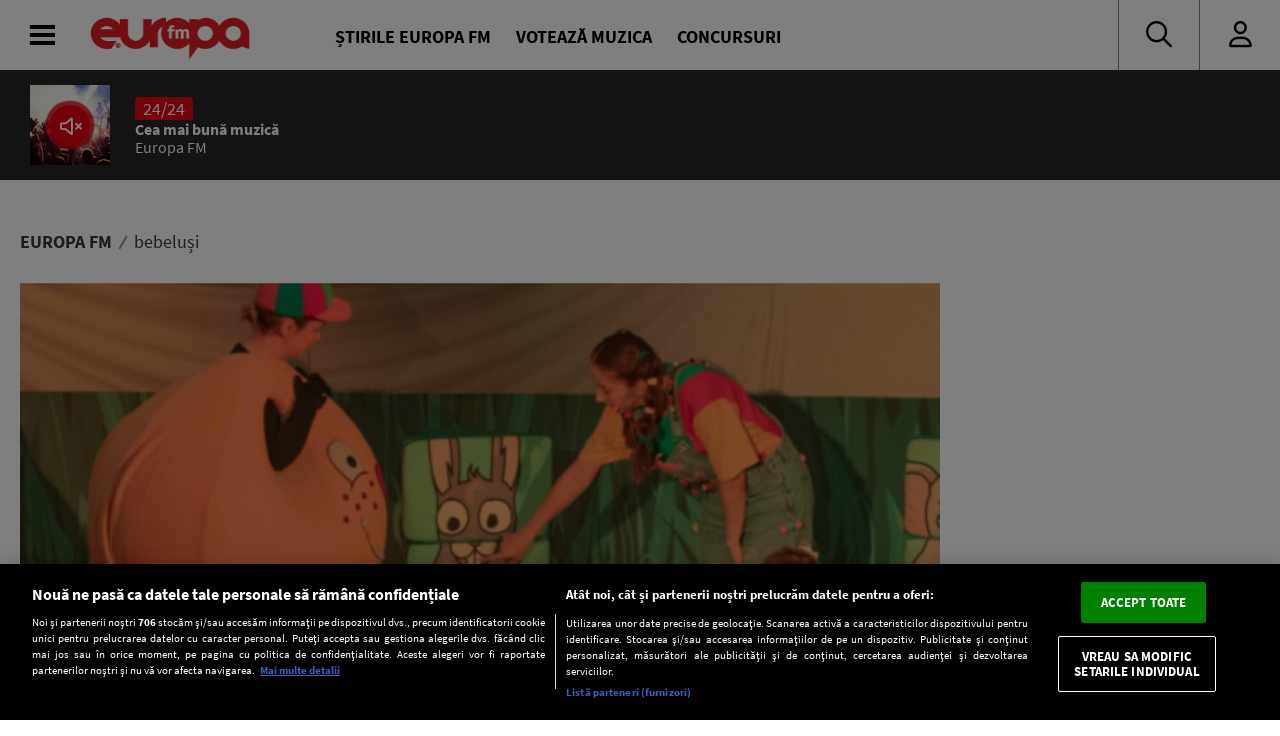

--- FILE ---
content_type: text/html; charset=UTF-8
request_url: https://www.europafm.ro/tag/bebelusi/
body_size: 25276
content:
<!DOCTYPE HTML>
<html lang="ro-RO" prefix="og: https://ogp.me/ns#">
<head>
<link rel="preconnect" href="https://fonts.googleapis.com">
    <link rel="preconnect" href="https://fonts.gstatic.com" crossorigin>
    <link rel="preload" href="https://fonts.googleapis.com/css2?family=Inter:wght@300;400;500;600;700;800;900&display=swap" as="style" onload="this.onload=null;this.rel='stylesheet'">
<noscript><link rel="stylesheet" href="https://fonts.googleapis.com/css2?family=Inter:wght@300;400;500;600;700;800;900&display=swap"></noscript>

    <link rel="preload" 
      href="https://www.europafm.ro/wp-content/themes/efm-2025/fonts/fa-regular-400.woff2" 
      as="font" 
      type="font/woff2" 
      crossorigin="anonymous">


      <link rel="preload" 
      href="https://www.europafm.ro/wp-content/themes/efm-2025/fonts/fa-brands-400.woff2" 
      as="font" 
      type="font/woff2" 
      crossorigin="anonymous">


    <script src="https://cdn.cookielaw.org/consent/cmp.stub.js" type="text/javascript" charset="UTF-8"></script>
    <script src="https://cookie-cdn.cookiepro.com/scripttemplates/otSDKStub.js"  type="text/javascript" charset="UTF-8" data-domain-script="252f3712-58f4-442e-a0aa-fbd870de182c" ></script>
    <meta name="facebook-domain-verification" content="ib5dyfooqog8vog3bzcdaz1qnin4h3" />

    <meta http-equiv="Content-Type" content="text/html; charset=UTF-8" />
    <meta name="viewport" content="width=device-width,minimum-scale=1,initial-scale=1">
    <meta http-equiv="X-UA-Compatible" content="IE=edge,chrome=1">

    <link rel="apple-touch-icon" sizes="180x180" href="/icons/apple-touch-icon.png">
    <link rel="icon" type="image/png" sizes="32x32" href="/icons/favicon-32x32.png">
    <link rel="icon" type="image/png" sizes="16x16" href="/icons/favicon-16x16.png">
    <link rel="manifest" href="/icons/manifest.json">
    <link rel="mask-icon" href="/icons/safari-pinned-tab.svg" color="#5bbad5">
    <link rel="shortcut icon" href="/icons/favicon.ico">
    <meta name="msapplication-TileColor" content="#da532c">
    <meta name="msapplication-config" content="/icons/browserconfig.xml">
    <meta name="theme-color" content="#ffffff">

    <title>Tag-ul "  bebeluși" : Europa FM</title>
        <meta name="robots" content="follow, index, max-snippet:-1, max-video-preview:-1, max-image-preview:large" />
    <link rel="canonical" href="https://www.europafm.ro/copiii-intre-zero-si-trei-ani-pot-primi-gratuit-primul-bilet-la-opera-comica-pentru-copii-prin-proiectul-occ-golden-ticket/" />
    
    <!-- Open Graph Tags -->
    <meta property="og:locale" content="ro_RO" />
    <meta property="og:type" content="article" />
    <meta property="og:title" content="Copiii între zero și trei ani pot primi gratuit primul bilet la Opera Comică pentru Copii prin proiectul „OCC Golden Ticket” | AUDIO" />
    <meta property="og:description" content="Copiii între zero și trei ani pot beneficia gratuit de primul bilet din viața lor la Opera Comică pentru Copii. Este vorba despre un parteneriat între instituția de cultură și Administrația Spitalelor din București. „Cultura începe din prima zi de viață! OCC Golden Ticket” este denumirea proiectului de care vor beneficia copiii născuți în patru [&hellip;]" />
    <meta property="og:url" content="https://www.europafm.ro/copiii-intre-zero-si-trei-ani-pot-primi-gratuit-primul-bilet-la-opera-comica-pentru-copii-prin-proiectul-occ-golden-ticket/" />
    <meta property="og:site_name" content="Europa FM" />
    <meta property="article:section" content="Actualitate" />
    <meta property="og:updated_time" content="2026-01-26T20:59:29+02:00" />
    <meta property="og:image" content="https://www.europafm.ro/wp-content/uploads/2026/01/Captura-Opera-Comica-pentru-Copii.jpg" />
    <meta property="og:image:secure_url" content="https://www.europafm.ro/wp-content/uploads/2026/01/Captura-Opera-Comica-pentru-Copii.jpg" />
    <meta property="og:image:width" content="1200" />
    <meta property="og:image:height" content="630" />
    <meta property="og:image:alt" content="Copiii între zero și trei ani pot primi gratuit primul bilet la Opera Comică pentru Copii prin proiectul „OCC Golden Ticket” | AUDIO" />
    <meta property="og:image:type" content="image/jpeg" />
    <meta property="article:published_time" content="2026-01-26T20:58:17+02:00" />
    <meta property="article:modified_time" content="2026-01-26T20:59:29+02:00" />
    
    <!-- Twitter Card -->
    <meta name="twitter:card" content="summary_large_image" />
    <meta name="twitter:title" content="Copiii între zero și trei ani pot primi gratuit primul bilet la Opera Comică pentru Copii prin proiectul „OCC Golden Ticket” | AUDIO" />
    <meta name="twitter:description" content="Copiii între zero și trei ani pot beneficia gratuit de primul bilet din viața lor la Opera Comică pentru Copii. Este vorba despre un parteneriat între instituția de cultură și Administrația Spitalelor din București. „Cultura începe din prima zi de viață! OCC Golden Ticket” este denumirea proiectului de care vor beneficia copiii născuți în patru [&hellip;]" />
    <meta name="twitter:image" content="https://www.europafm.ro/wp-content/uploads/2026/01/Captura-Opera-Comica-pentru-Copii.jpg" />
    
    <link rel='stylesheet' id='fontawesome' href='https://www.europafm.ro/wp-content/themes/efm-2025/css/font-awesome-all.css' type='text/css' media='all' />
    <link rel='stylesheet' id='ns-plugins' href='https://www.europafm.ro/wp-content/themes/efm-2025/css/plugins-003.css' type='text/css' media='all' />
        <link rel='stylesheet' href='https://www.europafm.ro/wp-content/themes/efm-2025/css/core.css' type='text/css' media='all' />
    <link rel='stylesheet' id='ns-style' href='https://www.europafm.ro/wp-content/themes/efm-2025/css/style-045.css' type='text/css' media='all' />
    <link rel='stylesheet' href='https://www.europafm.ro/wp-content/themes/efm-2025/css/homepage.css' type='text/css' media='all' />
    
    <script type="text/javascript" class="optanon-category-C0003" >
    //load Facebook API based on consent
    console.log("[Facebook API] Loading.");
    (function(d, s, id) {
        var js, fjs = d.getElementsByTagName(s)[0];
        if (d.getElementById(id)) return;
        js = d.createElement(s); js.id = id;
        js.src = "//connect.facebook.net/en_GB/sdk.js#xfbml=1&version=v2.3&appId=215329085538323";
        fjs.parentNode.insertBefore(js, fjs);
    }(document, 'script', 'facebook-jssdk'));

</script>


<script>
    function isInAppBrowser() {
        let ua = navigator.userAgent;
        let uaRule = new RegExp(`(WebView|(iPhone|iPod|iPad)(?!.*Safari\\/))`, 'ig'); //(WebView|(iPhone|iPod|iPad)(?!.*Safari\/)|Android.*(wv))
        return (ua.match(uaRule) !== null);
    }

    function isMobile() {
        return /Mobi|Android/i.test(navigator.userAgent);
    }

    let deviceType = isMobile() ? 'mobile' : 'desktop';
    console.log('Device Type: ' + deviceType);
</script>


<!-- Cxense SATI script 2.0 begin -->
<script type="text/javascript" class="optanon-category-C0002-C0013">
    window.cX = window.cX || {}; cX.callQueue = cX.callQueue || [];
    cX.callQueue.push(['setSiteId', '1138479773402378610']);
    cX.callQueue.push(['sendPageViewEvent']);
</script>
<script type="text/javascript" class="optanon-category-C0002-C0013" async src="//code3.adtlgc.com/js/sati_init.js"></script>
<script type="text/javascript" class="optanon-category-C0002-C0013">
    (function(d,s,e,t){e=d.createElement(s);e.type='text/java'+s;e.async='async';
        e.src='http'+('https:'===location.protocol?'s://s':'://')+'cdn.cxense.com/cx.js';
        t=d.getElementsByTagName(s)[0];t.parentNode.insertBefore(e,t);})(document,'script');

    function SATI_TrackView(locationURL, referrerURL) {
        if(locationURL === referrerURL) {return;}
        window.cX = window.cX || {};
        cX.callQueue = cX.callQueue || [];
        cX.callQueue.push(['initializePage']);
        cX.callQueue.push(['setSiteId', '1138479773402378610']);
        cX.callQueue.push(['sendPageViewEvent', { 'location': locationURL, 'referrer':referrerURL}]);
        console.log("SATI: pageview");

        //adbl tracking
        cX.callQueue.push(['invoke', function () {
        console.log(document.getElementById('AdSense').clientHeight);
        let isAdBlockDetected = !document.getElementById('AdSense').clientHeight ? 'Yes' : 'No';
        console.log('HasAdBlock : ' + isAdBlockDetected);
        cX.setEventAttributes({origin: 'brt-adblock', persistedQueryId: 'fcadb0c22bec63a3e94af5a65644fc6b869880e0'});
        cX.sendEvent('adBlockerDetection', {adBlockerDetected: isAdBlockDetected});
        }]);
    };
</script>
<!-- Cxense SATI script 2.0 end -->

<!-- Google Tag Manager -->
<script>(function(w,d,s,l,i){w[l]=w[l]||[];w[l].push({'gtm.start':
new Date().getTime(),event:'gtm.js'});var f=d.getElementsByTagName(s)[0],
j=d.createElement(s),dl=l!='dataLayer'?'&l='+l:'';j.async=true;j.src=
'https://www.googletagmanager.com/gtm.js?id='+i+dl;f.parentNode.insertBefore(j,f);
})(window,document,'script','dataLayer','GTM-MHVMRJ');</script>
<!-- End Google Tag Manager -->



            
<script type="text/javascript">
//DFP
  window.dfpTargeting = {
    post_id: '0',
    category: '',
    category_id: '0'
  };
</script>

<script async src="https://securepubads.g.doubleclick.net/tag/js/gpt.js"></script>
<script type="text/javascript">
	// Function to get URL parameter by name
    function getUrlParameter(name) {
      const urlParams = new URLSearchParams(window.location.search);
      return urlParams.get(name);
  }

  window.googletag = window.googletag || {cmd: []};
  googletag.cmd.push(function() {
    var targeting = window.dfpTargeting || { post_id: '0', category: '', category_id: '0' };
    const adPreviewValue = getUrlParameter('ad_preview');
    if (adPreviewValue) {googletag.pubads().setTargeting('ad_preview', adPreviewValue);}
    googletag.pubads().setCentering(true);
    googletag.pubads().enableSingleRequest();
    googletag.pubads().setTargeting('post_id', targeting.post_id)
    googletag.pubads().setTargeting('category', targeting.category);
    googletag.pubads().setTargeting('category_id', targeting.category_id);
    googletag.enableServices();
  });
</script>
        <meta name='robots' content='max-image-preview:large' />
	<style>img:is([sizes="auto" i], [sizes^="auto," i]) { contain-intrinsic-size: 3000px 1500px }</style>
	<script>window.dataLayer=window.dataLayer||[];window.dataLayer.push({event:'efm_ads_status',efm_ads_disabled:false});</script>
<link rel='stylesheet' id='wp-block-library-css' href='https://www.europafm.ro/wp-includes/css/dist/block-library/style.min.css?ver=6.8.1' type='text/css' media='all' />
<style id='classic-theme-styles-inline-css' type='text/css'>
/*! This file is auto-generated */
.wp-block-button__link{color:#fff;background-color:#32373c;border-radius:9999px;box-shadow:none;text-decoration:none;padding:calc(.667em + 2px) calc(1.333em + 2px);font-size:1.125em}.wp-block-file__button{background:#32373c;color:#fff;text-decoration:none}
</style>
<style id='global-styles-inline-css' type='text/css'>
:root{--wp--preset--aspect-ratio--square: 1;--wp--preset--aspect-ratio--4-3: 4/3;--wp--preset--aspect-ratio--3-4: 3/4;--wp--preset--aspect-ratio--3-2: 3/2;--wp--preset--aspect-ratio--2-3: 2/3;--wp--preset--aspect-ratio--16-9: 16/9;--wp--preset--aspect-ratio--9-16: 9/16;--wp--preset--color--black: #000000;--wp--preset--color--cyan-bluish-gray: #abb8c3;--wp--preset--color--white: #ffffff;--wp--preset--color--pale-pink: #f78da7;--wp--preset--color--vivid-red: #cf2e2e;--wp--preset--color--luminous-vivid-orange: #ff6900;--wp--preset--color--luminous-vivid-amber: #fcb900;--wp--preset--color--light-green-cyan: #7bdcb5;--wp--preset--color--vivid-green-cyan: #00d084;--wp--preset--color--pale-cyan-blue: #8ed1fc;--wp--preset--color--vivid-cyan-blue: #0693e3;--wp--preset--color--vivid-purple: #9b51e0;--wp--preset--gradient--vivid-cyan-blue-to-vivid-purple: linear-gradient(135deg,rgba(6,147,227,1) 0%,rgb(155,81,224) 100%);--wp--preset--gradient--light-green-cyan-to-vivid-green-cyan: linear-gradient(135deg,rgb(122,220,180) 0%,rgb(0,208,130) 100%);--wp--preset--gradient--luminous-vivid-amber-to-luminous-vivid-orange: linear-gradient(135deg,rgba(252,185,0,1) 0%,rgba(255,105,0,1) 100%);--wp--preset--gradient--luminous-vivid-orange-to-vivid-red: linear-gradient(135deg,rgba(255,105,0,1) 0%,rgb(207,46,46) 100%);--wp--preset--gradient--very-light-gray-to-cyan-bluish-gray: linear-gradient(135deg,rgb(238,238,238) 0%,rgb(169,184,195) 100%);--wp--preset--gradient--cool-to-warm-spectrum: linear-gradient(135deg,rgb(74,234,220) 0%,rgb(151,120,209) 20%,rgb(207,42,186) 40%,rgb(238,44,130) 60%,rgb(251,105,98) 80%,rgb(254,248,76) 100%);--wp--preset--gradient--blush-light-purple: linear-gradient(135deg,rgb(255,206,236) 0%,rgb(152,150,240) 100%);--wp--preset--gradient--blush-bordeaux: linear-gradient(135deg,rgb(254,205,165) 0%,rgb(254,45,45) 50%,rgb(107,0,62) 100%);--wp--preset--gradient--luminous-dusk: linear-gradient(135deg,rgb(255,203,112) 0%,rgb(199,81,192) 50%,rgb(65,88,208) 100%);--wp--preset--gradient--pale-ocean: linear-gradient(135deg,rgb(255,245,203) 0%,rgb(182,227,212) 50%,rgb(51,167,181) 100%);--wp--preset--gradient--electric-grass: linear-gradient(135deg,rgb(202,248,128) 0%,rgb(113,206,126) 100%);--wp--preset--gradient--midnight: linear-gradient(135deg,rgb(2,3,129) 0%,rgb(40,116,252) 100%);--wp--preset--font-size--small: 13px;--wp--preset--font-size--medium: 20px;--wp--preset--font-size--large: 36px;--wp--preset--font-size--x-large: 42px;--wp--preset--spacing--20: 0.44rem;--wp--preset--spacing--30: 0.67rem;--wp--preset--spacing--40: 1rem;--wp--preset--spacing--50: 1.5rem;--wp--preset--spacing--60: 2.25rem;--wp--preset--spacing--70: 3.38rem;--wp--preset--spacing--80: 5.06rem;--wp--preset--shadow--natural: 6px 6px 9px rgba(0, 0, 0, 0.2);--wp--preset--shadow--deep: 12px 12px 50px rgba(0, 0, 0, 0.4);--wp--preset--shadow--sharp: 6px 6px 0px rgba(0, 0, 0, 0.2);--wp--preset--shadow--outlined: 6px 6px 0px -3px rgba(255, 255, 255, 1), 6px 6px rgba(0, 0, 0, 1);--wp--preset--shadow--crisp: 6px 6px 0px rgba(0, 0, 0, 1);}:where(.is-layout-flex){gap: 0.5em;}:where(.is-layout-grid){gap: 0.5em;}body .is-layout-flex{display: flex;}.is-layout-flex{flex-wrap: wrap;align-items: center;}.is-layout-flex > :is(*, div){margin: 0;}body .is-layout-grid{display: grid;}.is-layout-grid > :is(*, div){margin: 0;}:where(.wp-block-columns.is-layout-flex){gap: 2em;}:where(.wp-block-columns.is-layout-grid){gap: 2em;}:where(.wp-block-post-template.is-layout-flex){gap: 1.25em;}:where(.wp-block-post-template.is-layout-grid){gap: 1.25em;}.has-black-color{color: var(--wp--preset--color--black) !important;}.has-cyan-bluish-gray-color{color: var(--wp--preset--color--cyan-bluish-gray) !important;}.has-white-color{color: var(--wp--preset--color--white) !important;}.has-pale-pink-color{color: var(--wp--preset--color--pale-pink) !important;}.has-vivid-red-color{color: var(--wp--preset--color--vivid-red) !important;}.has-luminous-vivid-orange-color{color: var(--wp--preset--color--luminous-vivid-orange) !important;}.has-luminous-vivid-amber-color{color: var(--wp--preset--color--luminous-vivid-amber) !important;}.has-light-green-cyan-color{color: var(--wp--preset--color--light-green-cyan) !important;}.has-vivid-green-cyan-color{color: var(--wp--preset--color--vivid-green-cyan) !important;}.has-pale-cyan-blue-color{color: var(--wp--preset--color--pale-cyan-blue) !important;}.has-vivid-cyan-blue-color{color: var(--wp--preset--color--vivid-cyan-blue) !important;}.has-vivid-purple-color{color: var(--wp--preset--color--vivid-purple) !important;}.has-black-background-color{background-color: var(--wp--preset--color--black) !important;}.has-cyan-bluish-gray-background-color{background-color: var(--wp--preset--color--cyan-bluish-gray) !important;}.has-white-background-color{background-color: var(--wp--preset--color--white) !important;}.has-pale-pink-background-color{background-color: var(--wp--preset--color--pale-pink) !important;}.has-vivid-red-background-color{background-color: var(--wp--preset--color--vivid-red) !important;}.has-luminous-vivid-orange-background-color{background-color: var(--wp--preset--color--luminous-vivid-orange) !important;}.has-luminous-vivid-amber-background-color{background-color: var(--wp--preset--color--luminous-vivid-amber) !important;}.has-light-green-cyan-background-color{background-color: var(--wp--preset--color--light-green-cyan) !important;}.has-vivid-green-cyan-background-color{background-color: var(--wp--preset--color--vivid-green-cyan) !important;}.has-pale-cyan-blue-background-color{background-color: var(--wp--preset--color--pale-cyan-blue) !important;}.has-vivid-cyan-blue-background-color{background-color: var(--wp--preset--color--vivid-cyan-blue) !important;}.has-vivid-purple-background-color{background-color: var(--wp--preset--color--vivid-purple) !important;}.has-black-border-color{border-color: var(--wp--preset--color--black) !important;}.has-cyan-bluish-gray-border-color{border-color: var(--wp--preset--color--cyan-bluish-gray) !important;}.has-white-border-color{border-color: var(--wp--preset--color--white) !important;}.has-pale-pink-border-color{border-color: var(--wp--preset--color--pale-pink) !important;}.has-vivid-red-border-color{border-color: var(--wp--preset--color--vivid-red) !important;}.has-luminous-vivid-orange-border-color{border-color: var(--wp--preset--color--luminous-vivid-orange) !important;}.has-luminous-vivid-amber-border-color{border-color: var(--wp--preset--color--luminous-vivid-amber) !important;}.has-light-green-cyan-border-color{border-color: var(--wp--preset--color--light-green-cyan) !important;}.has-vivid-green-cyan-border-color{border-color: var(--wp--preset--color--vivid-green-cyan) !important;}.has-pale-cyan-blue-border-color{border-color: var(--wp--preset--color--pale-cyan-blue) !important;}.has-vivid-cyan-blue-border-color{border-color: var(--wp--preset--color--vivid-cyan-blue) !important;}.has-vivid-purple-border-color{border-color: var(--wp--preset--color--vivid-purple) !important;}.has-vivid-cyan-blue-to-vivid-purple-gradient-background{background: var(--wp--preset--gradient--vivid-cyan-blue-to-vivid-purple) !important;}.has-light-green-cyan-to-vivid-green-cyan-gradient-background{background: var(--wp--preset--gradient--light-green-cyan-to-vivid-green-cyan) !important;}.has-luminous-vivid-amber-to-luminous-vivid-orange-gradient-background{background: var(--wp--preset--gradient--luminous-vivid-amber-to-luminous-vivid-orange) !important;}.has-luminous-vivid-orange-to-vivid-red-gradient-background{background: var(--wp--preset--gradient--luminous-vivid-orange-to-vivid-red) !important;}.has-very-light-gray-to-cyan-bluish-gray-gradient-background{background: var(--wp--preset--gradient--very-light-gray-to-cyan-bluish-gray) !important;}.has-cool-to-warm-spectrum-gradient-background{background: var(--wp--preset--gradient--cool-to-warm-spectrum) !important;}.has-blush-light-purple-gradient-background{background: var(--wp--preset--gradient--blush-light-purple) !important;}.has-blush-bordeaux-gradient-background{background: var(--wp--preset--gradient--blush-bordeaux) !important;}.has-luminous-dusk-gradient-background{background: var(--wp--preset--gradient--luminous-dusk) !important;}.has-pale-ocean-gradient-background{background: var(--wp--preset--gradient--pale-ocean) !important;}.has-electric-grass-gradient-background{background: var(--wp--preset--gradient--electric-grass) !important;}.has-midnight-gradient-background{background: var(--wp--preset--gradient--midnight) !important;}.has-small-font-size{font-size: var(--wp--preset--font-size--small) !important;}.has-medium-font-size{font-size: var(--wp--preset--font-size--medium) !important;}.has-large-font-size{font-size: var(--wp--preset--font-size--large) !important;}.has-x-large-font-size{font-size: var(--wp--preset--font-size--x-large) !important;}
:where(.wp-block-post-template.is-layout-flex){gap: 1.25em;}:where(.wp-block-post-template.is-layout-grid){gap: 1.25em;}
:where(.wp-block-columns.is-layout-flex){gap: 2em;}:where(.wp-block-columns.is-layout-grid){gap: 2em;}
:root :where(.wp-block-pullquote){font-size: 1.5em;line-height: 1.6;}
</style>
<script type="text/javascript" src="https://www.europafm.ro/wp-includes/js/jquery/jquery.min.js?ver=3.7.1" id="jquery-core-js"></script>
<script type="text/javascript" src="https://www.europafm.ro/wp-includes/js/jquery/jquery-migrate.min.js?ver=3.4.1" id="jquery-migrate-js"></script>
<script type="text/javascript" src="https://www.europafm.ro/wp-content/themes/efm-2025/js/plugins-0054.js?ver=0051" id="ns-plugins-js"></script>
<script type="text/javascript" src="https://www.europafm.ro/wp-content/themes/efm-2025/js/scripts-026.js?ver=0026" id="ns-scripts-js"></script>
<script type="text/javascript" src="https://www.europafm.ro/wp-content/themes/efm-2025/js/ns-contest-0091.js?ver=00913" id="ns-contest-js"></script>
<script type="text/javascript" src="https://www.europafm.ro/wp-content/plugins/ns-notifications/assets/ns-notifications-002.js?ver=1769983131" id="ns-notifications-js"></script>
<meta property="og:title" name="og:title" content="bebeluși" />
<meta property="og:type" name="og:type" content="website" />
<meta property="og:url" name="og:url" content="https://www.europafm.ro/copiii-intre-zero-si-trei-ani-pot-primi-gratuit-primul-bilet-la-opera-comica-pentru-copii-prin-proiectul-occ-golden-ticket/" />
<meta property="og:description" name="og:description" content="Cel mai ascultat radio privat în orașele din România și site-ul radio no.1 în România. Știrile care contează și cea mai bună muzică de ieri și de azi" />
<meta property="og:locale" name="og:locale" content="ro_RO" />
<meta property="og:site_name" name="og:site_name" content="Europa FM" />
    <script>
    const ns = {
        ajax: "https://www.europafm.ro/wp-content/themes/efm-2025/ajax/ajax.php",
        wpAjax: "https://www.europafm.ro/wp-admin/admin-ajax.php",
        homeUrl: "https://www.europafm.ro",
        themeUrl: "https://www.europafm.ro/wp-content/themes/efm-2025",
        logoutUrl: "https://www.europafm.ro/wp-login.php?action=logout&amp;redirect_to=https%3A%2F%2Fwww.europafm.ro&amp;_wpnonce=60edc68e33",
        infiniteScroll: false
    };
    </script>
<style>
/* CORE */
*,
*:after,
*:before {
  -moz-box-sizing: border-box;
  box-sizing: border-box;
  -webkit-font-smoothing: antialiased;
  font-smoothing: antialiased;
  text-rendering: optimizeLegibility;
}
body,
html {
  margin: 0;
  padding: 0;
  height: 100%;
}
html {
  font-size: 9.5px;
  line-height: 12px;
}
body {
  font: 1.8rem "Source Sans Pro", Arial, Helvetica, sans-serif;
  color: #393939;
  background-color: #fff;
}

/* Builtins */
a {
  text-decoration: none;
  color: inherit;
}
a:focus-visible {
  outline: none;
}
p {
  margin-top: 0;
  margin-bottom: 20px;
}
img {
  max-width: 100%;
  height: auto;
}
hr {
  border: none;
  height: 4px;
  background-color: #ccc;
  margin: 30px 0;
}
p:empty {
  display: none;
}

/* Typography */
h1,
h2,
h3,
h4,
h5,
h6 {
  margin: 0;
  font-size: inherit;
  font-weight: inherit;
}

.post-content h1,
.nspb-text h1,
.page-template-page-boxed .post-text h1 {
  font-size: 3rem;
  line-height: 3.1rem;
  font-weight: bold;
  margin-bottom: 10px;
}
.post-content h2,
.nspb-text h2,
.page-template-page-boxed .post-text h2 {
  font-size: 2.5rem;
  line-height: 2.6rem;
  font-weight: bold;
  margin-bottom: 10px;
}
.post-content h3,
.nspb-text h3,
.page-template-page-boxed .post-text h3 {
  font-size: 2rem;
  line-height: 2.1rem;
  font-weight: bold;
  margin-bottom: 10px;
}
.post-content h4,
.nspb-text h4,
.page-template-page-boxed .post-text h4 {
  font-size: 2rem;
  line-height: 2.1rem;
  margin-bottom: 7px;
}

.title-smallest {
  font-size: 2rem;
  line-height: 2.1rem;
  font-weight: bold;
}
.title-small {
  font-size: 2.5rem;
  line-height: 2.6rem;
  font-weight: bold;
}

.title-large {
  font-size: 32px;
  line-height: 36px;
  font-weight: bold;
}

.body-small {
  font-size: 1.6rem;
}
.body-normal {
  font-size: 1.8rem;
}
.body-medium {
  font-size: 1.9rem;
}
.body-large {
  font-size: 2rem;
}
.body-largest {
  font-size: 2.3rem;
}

.text-center {
  text-align: center;
}
.text-left {
  text-align: left;
}
.text-right {
  text-align: right;
}
.text-justify {
  text-align: justify;
}

/* Grid spacing */
body .ma-1 {
  margin: 15px;
}
body .ma-2 {
  margin: 30px;
}
body .ma-3 {
  margin: 60px;
}
body .ma-4 {
  margin: 120px;
}
body .mx-1 {
  margin-left: 15px;
  margin-right: 15px;
}
body .my-1 {
  margin-top: 15px;
  margin-bottom: 15px;
}
body .ml-1 {
  margin-left: 15px;
}
body .mr-1 {
  margin-right: 15px;
}
body .mt-1 {
  margin-top: 15px;
}
body .mb-1 {
  margin-bottom: 15px;
}
body .mx-2 {
  margin-left: 30px;
  margin-right: 30px;
}
body .my-2 {
  margin-top: 30px;
  margin-bottom: 30px;
}
body .ml-2 {
  margin-left: 30px;
}
body .mr-2 {
  margin-right: 30px;
}
body .mt-2 {
  margin-top: 30px;
}
body .mb-2 {
  margin-bottom: 30px;
}
body .mx-3 {
  margin-left: 60px;
  margin-right: 60px;
}
body .my-3 {
  margin-top: 60px;
  margin-bottom: 60px;
}
body .ml-3 {
  margin-left: 60px;
}
body .mr-3 {
  margin-right: 60px;
}
body .mt-3 {
  margin-top: 60px;
}
body .mb-3 {
  margin-bottom: 60px;
}
body .mx-4 {
  margin-left: 120px;
  margin-right: 120px;
}
body .my-4 {
  margin-top: 120px;
  margin-bottom: 120px;
}
body .ml-4 {
  margin-left: 120px;
}
body .mr-5 {
  margin-right: 120px;
}
body .mt-5 {
  margin-top: 120px;
}
body .mb-6 {
  margin-bottom: 120px;
}

body .pa-1 {
  padding: 15px;
}
body .pa-2 {
  padding: 30px;
}
body .pa-3 {
  padding: 60px;
}
body .pa-4 {
  padding: 120px;
}
body .px-1 {
  padding-left: 15px;
  padding-right: 15px;
}
body .py-1 {
  padding-top: 15px;
  padding-bottom: 15px;
}
body .pl-1 {
  padding-left: 15px;
}
body .pr-1 {
  padding-right: 15px;
}
body .pt-1 {
  padding-top: 15px;
}
body .pb-1 {
  padding-bottom: 15px;
}
body .px-2 {
  padding-left: 30px;
  padding-right: 30px;
}
body .py-2 {
  padding-top: 30px;
  padding-bottom: 30px;
}
body .pl-2 {
  padding-left: 30px;
}
body .pr-2 {
  padding-right: 30px;
}
body .pt-2 {
  padding-top: 30px;
}
body .pb-2 {
  padding-bottom: 30px;
}
body .px-3 {
  padding-left: 60px;
  padding-right: 60px;
}
body .py-3 {
  padding-top: 60px;
  padding-bottom: 60px;
}
body .pl-3 {
  padding-left: 60px;
}
body .pr-3 {
  padding-right: 60px;
}
body .pt-3 {
  padding-top: 60px;
}
body .pb-3 {
  padding-bottom: 60px;
}
body .px-4 {
  padding-left: 120px;
  padding-right: 120px;
}
body .py-4 {
  padding-top: 120px;
  padding-bottom: 120px;
}
body .pl-4 {
  padding-left: 120px;
}
body .pr-5 {
  padding-right: 120px;
}
body .pt-5 {
  padding-top: 120px;
}
body .pb-6 {
  padding-bottom: 120px;
}

/* Columns */
.columns-2 {
  display: flex;
  flex-wrap: wrap;
}
.columns-2 > * {
  flex-basis: 50%;
  padding: 10px;
}
.columns-3 {
  display: flex;
  flex-wrap: wrap;
}
.columns-3 > * {
  flex-basis: 33.333%;
  padding: 10px;
}
.columns-4 {
  display: flex;
  flex-wrap: wrap;
}
.columns-4 > * {
  flex-basis: 25%;
  padding: 10px;
}

/* Icons */
.icon.facebook:after {
  content: "\f39e";
  font-family: "Font Awesome 6 Brands";
}
.icon.twitter:after {
  content: "\f099";
  font-family: "Font Awesome 6 Brands";
}

/* Buttons */
.btn,
a.btn,
input[type="submit"],
button.btn {
  font-size: 1.5rem;
  background-color: #e30613;
  color: #fff;
  border: 1px solid #e30613;
  padding: 7px 20px;
  display: inline-block;
  max-height: 35px;
  vertical-align: top;
  text-transform: uppercase;
  text-decoration: none;
  cursor: pointer;
  transition: all 0.3s;
}
.btn:hover,
a.btn:hover,
input[type="submit"]:hover,
button.btn:hover {
  background-color: #fff;
  border-color: #e30613;
  color: #e30613;
}

.btn.secondary,
a.btn.secondary,
input[type="submit"].secondary,
button.btn.secondary {
  background-color: transparent;
  border: 1px solid #ccc;
  color: inherit;
}
.btn.secondary:hover,
a.btn.secondary:hover,
input[type="submit"].secondary:hover,
button.btn.secondary:hover {
  background-color: transparent;
  border-color: #222;
  color: #222;
}

/* CSS Grid - Rows and Columns */
.container {
  width: 100%;
  max-width: 1300px;
  margin: 0 auto;
}
.section.single-post > .container {
  max-width: 1100px;
  display: block;
}

.section .container.wide {
  max-width: 100%;
}
.section .container.wide .inner {
  margin: 0;
}

.section {
  display: flex;
  position: relative;
  z-index: 1;
}
.section > .container {
  display: flex;
}
.section .column {
  flex-basis: 0;
  flex-shrink: 1;
}
.section .column > .inner {
  margin: 0 10px;
}
.section .column > .inner:empty {
  display: none;
}

.section .column.sticky {
  height: 100%;
}
.section .column.sticky > .inner {
  position: -webkit-sticky;
  position: sticky;
  top: 220px;
  transition: all 0.3s;
}
.scroll-down .section .column.sticky > .inner {
  top: 150px;
}

.section.vertical-center > .container {
  align-items: center;
}

.section.full-height {
  height: calc(100vh - 200px);
}

.section.background {
  overflow: hidden;
  position: relative;
}
.section.background .background-image {
  width: 100%;
  height: 150%;
  position: absolute;
  top: -30%;
  left: 0;
  z-index: 1;
  opacity: 0.8;
}
.section.background.blur .background-image {
  width: 110%;
  filter: blur(6px);
  right: -5%;
}
.section.background .container {
  position: relative;
  z-index: 2;
}

/* Marketing Areas */
.mkt-area {
  text-align: center;
}
.mkt-area.background {
  background-color: #eee;
  color: #888;
  text-align: center;
}
.mkt-area.full-height {
  height: calc(100% - 20px);
}
.newsbox .newsbox-post .mkt-area {
  margin: 10px;
}

.mkt-area.background iframe {
  margin: 20px 0;
}
.mkt-area iframe {
  margin: 0 auto;
  background-attachment: fixed;
  background-repeat: no-repeat;
  background-position: center;
}

.mkt-top iframe {
  margin-bottom: 30px;
}
.mkt-top .mkt-area {
  margin: 0 auto;
}
.mkt-footer iframe,
.mkt-footer .mkt-area {
  margin: 0 auto;
}

.mkt-post {
  overflow: hidden;
}
.newsbox .newsbox-post.mkt-post .mkt-area {
  margin: 0;
}
.newsbox .newsbox-post.mkt-post .mkt-area iframe {
  margin: 0;
}

.full-branding-mid {
  width: 1280px;
  margin: 0 auto;
  height: 0;
  overflow: hidden;
  transition: all 0.2s;
}
.full-branding-left {
  position: absolute;
  top: 200px;
  left: calc(50vw - 961px);
  width: 313px;
  height: 0;
  overflow: hidden;
  z-index: 2;
  transition: all 0.2s;
}
.full-branding-right {
  position: absolute;
  top: 200px;
  left: calc(50vw + 631px);
  width: 313px;
  height: 0;
  overflow: hidden;
  z-index: 2;
  transition: all 0.2s;
}
.full-branding-left .mkt-area {
  text-align: right;
}
.full-branding-right .mkt-area {
  text-align: left;
}

.full-branding-mid img {
  background-color: #f00;
}
.full-branding-left img {
  background-color: #f00;
}
.full-branding-right img {
  background-color: #f00;
}

.nspb-interstitial {
  position: relative;
  height: 420px;
  margin-bottom: 20px;
}
.nspb-interstitial .inner {
  display: block;
  width: 100%;
  height: 420px;
  position: absolute;
  top: 0;
  left: 0;
  clip: rect(0, auto, auto, 0);
  -webkit-clip-path: polygon(0px 0px, 100% 0px, 100% 100%, 0px 100%);
  clip-path: polygon(0px 0px, 100% 0px, 100% 100%, 0px 100%);
}
/*
body.page .column .nspb-interstitial .inner {width:100%;max-width: 1300px;height: 730px;}
body.page .column .nspb-interstitial .mkt-content {width:100%;max-width: 1300px;height: 730px;transform:translate(0,0);top:150px;}
*/

.nspb-interstitial .inner.google .mkt-content,
.nspb-interstitial .inner.google .mkt-content iframe {
  height: calc(100vh - 100px);
}

/* in article view */
body.page-template-page-boxed .nspb-interstitial .inner.google .mkt-content,
body.page-template-page-boxed
  .nspb-interstitial
  .inner.google
  .mkt-content
  iframe,
body.single-post .nspb-interstitial .inner.google .mkt-content iframe,
body.single-post .nspb-interstitial .inner.google .mkt-content {
  height: 430px;
  width: 760px;
}

.nspb-interstitial:after {
  content: "PUBLICITATE";
  position: absolute;
  left: 50%;
  bottom: 0;
  transform: translate(-50%, 0);
  color: #ccc;
}
.nspb-interstitial .mkt-content {
  width: 100%;
  max-width: 680px;
  position: fixed;
  display: block;
  top: calc(50vh + 100px);
  transform: translate(0, -50%);
}
.nspb-interstitial img.mobile {
  display: none;
}

/* AJAX Loader */
.pace {
  -webkit-pointer-events: none;
  pointer-events: none;
  -webkit-user-select: none;
  -moz-user-select: none;
  user-select: none;
  position: fixed;
  z-index: 4;
  top: 70px;
  right: 100%;
  width: 100%;
  transition: all 0.3s;
}
.pace-inactive {
  display: none;
}
.pace .pace-progress {
  background: #e10909;
  height: 5px;
}
.scroll-down .pace {
  top: 0px;
}

body #wpadminbar {
  top: auto;
  bottom: 0;
}

/* Chip */
.chip {
  display: inline-block;
  padding: 5px 10px;
  background-color: #e3e0e0;
  border-radius: 3px;
  margin: 5px;
}
.chip.green {
  color: #fff;
  background-color: #0ea432;
}

/* Notifications */
.notification {
  border: 1px solid #ccc;
  padding: 10px 10px 10px 20px;
  position: relative;
  background-color: #fff;
}
.notification:before {
  content: "";
  position: absolute;
  left: 0;
  top: 0;
  width: 8px;
  height: 100%;
  background-color: #333;
}
.notification a {
  text-decoration: underline;
  color: #000;
}
.notification.error:before {
  background-color: #f00;
}
.notification.success:before {
  background-color: #0ac408;
}

/* Images */
.sixteen-nine {
  padding-bottom: 56.25%;
  position: relative;
}
.sixteen-nine img,
.sixteen-nine video,
.sixteen-nine audio,
.sixteen-nine iframe {
  position: absolute;
  top: 50%;
  left: 0;
  transform: translate(0, -50%);
  width: 100%;
  height: 100%;
  object-position: center;
  object-fit: cover;
}
.square {
  padding-bottom: 100%;
  position: relative;
}
.square img,
.square img.responsive,
.square video,
.square audio {
  position: absolute;
  top: 0;
  left: 0;
  width: 100%;
  height: 100%;
  object-position: center;
  object-fit: cover;
}

.img-height-normal {
  height: 250px;
}
img.cover {
  width: 100%;
  height: 100%;
  object-fit: cover;
  object-position: center;
}
img.responsive {
  width: 100%;
  height: auto;
}
.square-image {
  position: relative;
}
.square-image:after {
  content: "";
  display: block;
  padding-bottom: 100%;
}
.square-image img {
  position: absolute;
  top: 0;
  left: 0;
  width: 100%;
  height: 100%;
}

/* Image caption */
.wp-caption {
  max-width: 100%;
}
.wp-caption-text {
  font-size: 14px;
}
.wp-caption.aligncenter {
  text-align: center;
}
.wp-caption.alignleft {
  float: left;
  margin-right: 15px;
}
.wp-caption.alignright {
  float: right;
  margin-left: 15px;
}
.wp-caption.alignnone img {
  width: 100%;
  height: auto;
}
.wp-caption.alignnone .wp-caption-text {
  width: 100%;
  text-align: left;
}

/* ICONS */
.icon.icon-arrow {
  background-image: url(../img/arrow.svg);
  width: 30px;
  height: 30px;
  background-size: contain;
  display: inline-block;
  position: relative;
  top: 7px;
}
.icon.icon-arrow.right {
  transform: rotate(180deg);
}

/* FORMS */
form label {
  display: block;
  margin-bottom: 5px;
  font-weight: bold;
}
input,
select,
textarea {
  font-size: 20px;
  border: 1px solid #ccc;
  padding: 5px;
  width: 100%;
  max-width: 190px;
  background-color: #fff;
}
input[type="checkbox"] {
  display: inline-block;
  width: auto;
  margin: 0 15px 0 0;
}
input[type="radio"] {
  width: 20px;
}
form p {
  margin-bottom: 15px;
}
form small {
  margin-bottom: 15px;
  display: inline-block;
}
form span.checkbox {
  display: block;
  margin-bottom: 15px;
}
form .checkbox-field label {
  display: inline;
}

/* Dark area - invert colors */
.section.dark,
.column.dark {
  color: #fff;
}
.dark * {
  color: #fff;
}
.dark a {
  color: #fff;
}
.dark input,
.dark select,
.dark textarea {
  color: #3e3e3e;
}
.dark form label {
  color: #fff;
}
.dark .newsbox .newsbox-post:hover .newsbox-post-title,
.dark.newsbox .newsbox-post:hover .newsbox-post-title {
  color: #fff;
}

.dark .btn,
.dark a.btn,
.dark input[type="submit"],
.dark button {
  background-color: #fff;
  color: #e30613;
  border-color: #fff;
}
.dark .btn:hover,
.dark a.btn:hover,
.dark input[type="submit"]:hover,
.dark button:hover {
  background-color: #e30613;
  color: #fff;
  border-color: #fff;
}
.dark .btn.secondary,
.dark a.btn.secondary,
.dark input[type="submit"].secondary,
.dark button.secondary {
  background-color: #e30613;
  color: #fff;
  border-color: #fff;
}
.dark .btn.secondary:hover,
.dark a.btn.secondary:hover,
.dark input[type="submit"].secondary:hover,
.dark button.secondary:hover {
  background-color: #fff;
  color: #e30613;
  border-color: #fff;
}

.dark .newsbox .newsbox-post.breaking .newsbox-post-title {
  color: #3e3e3e;
}

/* HEADER */
#header {
  width: 100%;
  position: fixed;
  top: 0;
  left: 0;
  z-index: 4;
  color: #fff;
  transition: all 0.3s;
}

#top-bar-menu a {
  color: #000;
  font-size: 18px;
}
.scroll-down #header {
  top: -70px;
}

#top-bar {
  background-color: #fff;
  height: 70px;
  display: flex;
  align-items: center;
}
#header-logo {
  /*width: 170px;margin-left:30px;*/
  display: block;
  position: relative;
  top: 11px;
  width: 230px;
  height: 70px;
  margin-left: 25px;
}
#top-bar-menu {
  padding-left:25px;
  text-transform: uppercase;
  flex-grow: 1;
}
#top-bar-menu ul {
  margin: 0;
  padding: 0;
}
#top-bar-menu ul li {
  display: inline-block;
  margin-right: 20px;
  cursor: pointer;
}
#top-bar-menu ul li a {
  text-decoration: none;
}

#top-bar-search {
  width: 0;
  overflow: hidden;
  transition: all 0.3s;
}
#top-bar-search.open {
  width: 350px;
}
#top-bar-search-form {
  margin-right: 20px;
}
#top-bar-search input {
  background-color: transparent;
  width: 100%;
}

#player-bar {
  background-color: #262626;
  display: flex;
  height: 110px;
  align-items: center;
}
#player-bar #header-mobile-slider {
  flex-grow: 1;
}
#player-bar #header-mobile-slider:after {
  content: "";
  display: none;
}
#player-bar #header-mobile-slider .slide {
  width: 100%;
  display: flex;
  align-items: center;
  flex-basis: 100%;
  flex-grow: 1;
  height: 110px;
  overflow: hidden;
}
#player-bar #header-mobile-slider .slide.mkt {
  display: none;
}

/* Full Header Branding */
#player-bar #header-mobile-slider-container {
  position: relative;
  z-index: 3;
  flex-basis: 500px;
  flex-shrink: 1;
  width: 500px;
}
#player-bar #header-mobile-slider-container #player-bar-logo {
  display: none;
}
#player-bar #header-mobile-slider-container .slide.mkt-full {
  display: none;
}

#player-bar #header-mobile-slider-container .info {
  background: rgba(255, 255, 255, 0.6);
  color: #333333;
}
#player-bar #header-mobile-slider-container .info a {
  color: #333333;
}

#player-bar .chip {
  background-color: #e30613;
  padding: 0 8px;
  margin: 3px 5px 0 0;
}
#player-bar-button {
  width: 0;
  overflow: hidden;
  transition: all 0.3s;
  z-index: 3;
}
.scroll-down #player-bar-button {
  width: 25px;
  margin: 0 30px;
}

#player-bar-logo {
  width: 0;
  overflow: hidden;
  display: flex;
  align-items: center;
  opacity: 0;
  transition: all 0.3s;
}
#player-bar-logo img {
  width: 100%;
  height: auto;
}
.scroll-down #player-bar-logo {
  width: 170px;
  overflow: hidden;
  display: block;
  margin-right: 20%;
  opacity: 1;
}

#main-player {
  display: flex;
  flex-grow: 1;
  align-items: center;
}
#show-player {
  padding-left: 20px;
}
#header-mobile-slider .thumbnail {
  flex-shrink: 0;
  display: block;
  width: 80px;
  height: 80px;
  position: relative;
  cursor: pointer;
}
#header-mobile-slider .thumbnail .mute {
  position: absolute;
  top: 50%;
  left: 50%;
  transform: translate(-50%, -50%);
  width: 40px;
  height: 40px;
  font-size: 20px;
  padding: 10px;
  box-shadow: 3px 3px 5px rgba(0, 0, 0, 0.3);
  background-color: #e30613;
  border-radius: 50%;
}
#header-mobile-slider .thumbnail.playing .mute {
  display: none;
}
#header-mobile-slider .info {
  padding: 5px;
  margin-left: 20px;
}
#header-mobile-slider .slide {
  opacity: 0;
  transition: all 0.3s;
}
#header-mobile-slider .flickity-slider .slide {
  opacity: 1;
}
#main-audio-player {
  display: none;
}

#player-bar .volume {
  max-height: 100px;
  width: 0;
  overflow: hidden;
  transition: all 0.2s;
}
.audio-playing #player-bar .volume {
  width: 27px;
  margin-left: 20px;
  padding-left: 3px;
}

.player-bar-ad {
  min-height: 110px;
  text-align: center;
  height: 100%;
  max-width: 440px;
  width: 100%;
}
.player-bar-ad * {
  height: 110px;
}
.player-bar-ad img {
  width: 100%;
  height: 100%;
  object-fit: contain;
  object-position: center;
}

#player-bar.alt {
  height: 150px;
  position: relative;
  overflow: hidden;
  color: #000;
}
#player-bar.alt #main-player .info {
  background: rgba(255, 255, 255, 0.5);
  padding: 10px;
}
#player-bar.alt #player-bar-logo {
  display: none;
}
#player-bar.alt .chip,
#player-bar.alt .mute {
  color: #fff;
}
#player-bar.alt > * {
  position: relative;
  z-index: 2;
}
#player-bar.alt .bg {
  position: absolute;
  top: 0;
  left: 0;
  z-index: 1;
  background-image: url(../img/banner.jpg);
  width: 100%;
  height: 150px;
  background-position: center right;
}

.hamburger-menu {
  flex-shrink: 0;
  width: 25px;
  height: 20px;
  margin-left: 30px;
  transform: rotate(0deg);
  transition: 0.5s linear;
  cursor: pointer;
}
.hamburger-menu span {
  height: 4px;
  width: 100%;
  display: block;
  position: absolute;
  left: 0;
  background: #000;
  opacity: 1;
  transform: rotate(0deg);
  transition: 0.2s linear;
}

#player-bar-button.hamburger-menu span {
  height: 4px;
  width: 100%;
  display: block;
  position: absolute;
  left: 0;
  background: #fff;
  opacity: 1;
  transform: rotate(0deg);
  transition: 0.2s linear;
}

.hamburger-menu span:nth-child(1) {
  top: 0;
}
.hamburger-menu span:nth-child(2),
.hamburger-menu span:nth-child(3) {
  top: 8px;
}
.hamburger-menu span:nth-child(4) {
  top: 16px;
}

.main-menu-open .hamburger-menu span:nth-child(1) {
  top: 16px;
  width: 0;
  left: 50%;
}
.main-menu-open .hamburger-menu span:nth-child(2) {
  transform: rotate(45deg);
}
.main-menu-open .hamburger-menu span:nth-child(3) {
  transform: rotate(-45deg);
}
.main-menu-open .hamburger-menu span:nth-child(4) {
  top: 16px;
  width: 0;
  left: 50%;
}

#top-bar-icons {
  display: flex;
  height: 100%;
  color: #000;
}
#top-bar-icons .icon > * {
  text-align: center;
  display: block;
  font-size: 26px;
  padding: 18px;
  height: 100%;
  border-left: 1px solid rgba(0, 0, 0, 0.5);
  width: 81px;
  cursor: pointer;
  color: #000;
}

/* Page Content */
html body {
  padding-top: 200px !important;
}
#page-content {
  min-height: calc(100vh - 200px);
  transition: all 0.3s;
  position: relative;
}
#page-content.loading {
  opacity: 0.5;
  user-select: none;
  pointer-events: none;
}

/* Footers */
#footer-menus { color: #fff;}
#footer-menus,
#copyright {
  background-color: #000;
}

/* Slider */
.slider {
  height: 500px;
  overflow: hidden;
}
.slider .slide > .inner {
  display: flex;
  user-select: none;
  cursor: pointer;
}
.slider.tns-horizontal.tns-subpixel {
  white-space: normal;
}
.slider .slide-image {
  flex-basis: 66.6%;
  flex-shrink: 1;
  flex-grow: 1;
  background-color: #ccc;
}
.slider .slide-caption {
  flex-basis: 33.3%;
  flex-shrink: 0;
  flex-grow: 0;
  display: flex;
  align-items: center;
  background-color: #f2f2f2;
}
.slider .slide-caption > div {
  padding: 0 20px;
}

/* Bakcground image and link */
#page-content #background-image {
  position: absolute;
  top: 0;
  left: 0;
  width: 100%;
  height: 100%;
  z-index: -1;
  background-color: #262626;
  background-repeat: no-repeat;
}
#page-content #background-image:hover {
  background-color: #ccc;
}
#page-content #background-link {
  position: absolute;
  top: 0;
  left: 0;
  width: 100%;
  height: 100%;
  z-index: 0;
}

/* Audio tag */
.wp-video {
  margin: 30px 0;
}

/* Hide footer on wide pages */
.page-template-page-wide #footer,
.page-template-page-wide #footer-menus,
.page-template-page-wide #copyright {
  display: none;
}

/* Mediaelement skin */
.wp-audio-shortcode .mejs-controls {
  height: 60px;
  position: relative;
  top: 10px;
}
.wp-audio-shortcode .mejs-button.mejs-playpause-button {
  height: 60px;
  width: 60px;
  position: relative;
  top: -10px;
  margin: 0;
  background-color: #e30613;
  border-radius: 50%;
}
.wp-audio-shortcode .mejs-button.mejs-playpause-button > button {
  height: 60px;
  width: 60px;
  margin: 0;
  filter: none;
  background-image: url(https://www.europafm.ro/wp-content/themes/efm_v5/svg/play.svg);
  background-position: 17px 16px;
  background-size: 30px;
  background-repeat: no-repeat;
}
.wp-audio-shortcode .mejs-button.mejs-playpause-button.mejs-pause > button {
  background-image: url(https://www.europafm.ro/wp-content/themes/efm_v5/svg/pause.svg);
  background-position: 15px;
}

.wp-audio-shortcode.mejs-container {
  background-color: transparent;
}
.wp-audio-shortcode .mejs-controls {
  padding: 0;
}
.wp-audio-shortcode .mejs-controls:not([style*="display: none"]) {
  background: transparent;
}
.wp-audio-shortcode .mejs-time-total,
body .podcast-player .mejs-horizontal-volume-total {
  background-color: rgba(0, 0, 0, 0.3);
}
.dark-mode .wp-audio-shortcode .mejs-time-total,
body.dark-mode .podcast-player .mejs-horizontal-volume-total {
  background-color: rgba(255, 255, 255, 0.3);
}
.wp-audio-shortcode .mejs-button > button {
  filter: invert();
  transition: none;
}
.dark-mode .wp-audio-shortcode .mejs-button > button {
  filter: none;
}
.wp-audio-shortcode .mejs-button > button:hover {
  background-color: transparent;
}
.wp-audio-shortcode .mejs-time {
  color: #333;
}
.dark-mode .wp-audio-shortcode .mejs-time {
  color: #fff;
}
.wp-audio-shortcode .mejs-time-current,
.wp-audio-shortcode .mejs-time-handle-content,
.wp-audio-shortcode .mejs-horizontal-volume-current {
  background: #e30613;
}

/* MISC */
.btn.optanon-toggle-display {
  position: fixed;
  bottom: 0 !important;
  right: 20px;
  padding: 5px 10px;
  z-index: 2;
  height: auto;
  min-height: 0;
}

body
  #onesignal-bell-container.onesignal-reset
  .onesignal-bell-launcher.onesignal-bell-launcher-bottom-right {
  bottom: 40px;
}

body #optanon #optanon-popup-body div.optanon-main-info-text {
  max-height: 380px;
}
body #optanon #optanon-vendor-consent-text .vendor-consent-link {
  background-color: #d9d9d9;
  color: #222;
  border: 1px solid #d1d1d1;
  padding: 5px 15px;
}
body #optanon #optanon-vendor-consent-text .vendor-consent-link:hover {
  background-color: #000;
  color: #fff;
  border: 1px solid #000;
}
body #optanon #optanon-popup-wrapper .optanon-bottom-spacer {
  height: auto;
}
body #optanon #optanon-popup-wrapper .optanon-white-button-middle button {
  font-weight: 800;
  text-transform: uppercase;
  padding: 0 16px;
}
body #optanon.modern #optanon-branding-top-logo {
  background-image: url(img/europafm-cookiepro-logo.png);
}
#optanon #optanon-popup-wrapper {
  display: none;
}
#ot-sdk-btn-floating {
  display: none;
}

#onesignal-bell-container,
#onesignal-slidedown-container {
  display: none;
}

/* Misc */
.desktop-only {
  display: block;
}
.mobile-only {
  display: none;
}

@media only screen and (max-width: 900px) {
  html body {
    padding-top: 150px !important;
  }

  .desktop-only {
    display: none;
  }
  .mobile-only {
    display: block;
	  width: 100%; /*29iulie2024*/
  }

  #page-content {
    min-height: calc(100vh - 150px);
  }

  /* Columns */
  .columns-2 > *,
  .columns-3 > *,
  .columns-4 > * {
    flex-basis: 100%;
    margin: 0;
  }

  /* CSS Grid */
  .container {
    width: auto;
  }
  .section {
    display: block;
  }
  .section > .container {
    display: block;
    margin-left: 20px;
    margin-right: 20px;
  }
  .section .column.sticky > .inner {
    position: static;
    margin-left: 0;
    margin-right: 0;
  }
  .section .columnplayer-bar-logo > .inner {
    margin: 0;
  }
  .section.background .background-image {
    height: 115%;
  }

  body .image-height-normal {
    height: 300px;
  }

  .scroll-down #header {
    top: -50px;
  }

  #top-bar {
    height: 50px;
  }
  #player-bar .hamburger-menu {
    margin-left: 0;
  }
  #player-bar .scroll-down .hamburger-menu {
    margin-left: 20px;
  }
  #header-logo {
    height: auto;
    top: 8px;
    margin-left: 20px;
    flex-grow: 1;
    text-align: center;
  }
  #header-logo img {
    width: 150px;
    object-fit: contain;
  }
  #top-bar-menu {
    display: none;
  }
  #top-bar-icons .icon > * {
    padding: 8px;
    width: 50px;
  }

  #player-bar {
    height: 100px;
  }
  #player-bar.alt {
    height: 150px;
    flex-wrap: wrap;
  }
  #player-bar.alt .bg {
    z-index: 5;
    top: -150px;
    right: 0;
    left: auto;
    transition: all 0.3s;
  }
  #player-bar.alt.active .bg {
    z-index: 5;
    top: 0;
  }
  .scroll-down #player-bar.alt .bg {
    width: calc(100vw - 80px);
  }
  #player-bar #player-bar-logo {
    display: none;
  }

  .audio-playing #player-bar .volume {
    margin-left: 10px;
  }
  #header-mobile-slider .info {
    margin-left: 10px;
  }

  .player-bar-ad {
    min-height: 0;
    margin: 0 auto;
  }
  .player-bar-ad * {
    height: 100px;
  }
  .player-bar-ad img {
    height: 100%;
    width: auto;
    margin: auto;
  }
  #player-bar #header-mobile-slider {
    display: block;
    height: 100px;
    vertical-align: top;
    overflow: hidden;
  }
  #player-bar #header-mobile-slider:after {
    content: "flickity";
    display: none;
  }
  #player-bar #header-mobile-slider .slide {
    width: 100%;
    height: 100px;
    display: flex;
    padding-left: 15px;
  }
  .scroll-down #player-bar #header-mobile-slider .slide {
    padding-left: 0;
  }
  #player-bar #header-mobile-slider .flickity-viewport {
    width: 100%;
  }
  #player-bar #header-mobile-slider .slide.mkt,
  #player-bar #header-mobile-slider .slide.mkt-full {
    display: flex;
    padding-left: 0;
  }
  #player-bar #header-mobile-slider .slide.show {
    display: flex;
  }

  /* Header Branding Full */
  #player-bar #header-mobile-slider-container {
    width: 100%;
    flex-basis: 100%;
  }
  #player-bar #header-mobile-slider-container .slide.mkt-full {
    display: block;
  }
  #player-bar #header-mobile-slider-container .slide.mkt-full .player-bar-ad {
    max-width: 100%;
  }
  #player-bar #header-mobile-slider-container .info {
    background: transparent;
    color: #fff;
  }
  #player-bar #header-mobile-slider-container .info a {
    color: #fff;
  }
  #mkt-header-full {
    display: none;
  }

  .extended-header #player-bar {
    height: 110px;
  }
  .scroll-down #player-bar-button {
    margin: 0 20px;
  }

  #footer {
    padding: 40px 20px;
  }
  #footer-menus {
    /*margin: 20px;*/
  }
  #footer-menus .menu {
    flex-basis: 100%;
  }
  #footer-menus .spacer {
    display: none;
  }
  #footer-menus #footer-right {
    flex-basis: 100%;
    text-align: center;
    margin-top: 30px;
  }

  .pace {
    top: 150px;
  }
  .scroll-down .pace {
    top: 100px;
  }
  html #wpadminbar {
    position: fixed;
    bottom: 0;
  }

  /* Fullpage branding */
  body .full-branding-mid {
    width: 100%;
    height: auto !important;
  }
  body .full-branding-mid .mkt-area > div {
    margin-bottom: 20px;
    margin-top: 20px;
  }

  /* Slider */
  .slider {
    min-height: 290px;
    height: 660px;
    overflow: hidden;
    background-color: #f2f2f2;
  }
  .slider.tns-slider {
    height: auto;
    overflow: visible;
  }
  .slider .slide > .inner {
    display: block;
  }
  .slider .slide-image {
    height: 300px !important;
  }
  .slider .slide-caption {
    height: auto !important;
    padding: 40px 0;
  }

  /* Ad slots */

  .nspb-interstitial {
    height: 100vh;
    width: 100vw;
    margin-left: -20px;
    margin-bottom: 40px;
    display: block;
  }
  .nspb-interstitial .inner {
    height: 100vh;
  }
  .nspb-interstitial .mkt-content {
    width: 100vw;
    top: 150px;
    transform: translate(0, 0);
    margin-left: -20px;
  }
  .nspb-interstitial img {
    display: none;
  }
  .nspb-interstitial img.mobile {
    display: block;
    width: 100vw;
  }

  .scroll-down .column .nspb-interstitial .mkt-content {
    top: 100px;
  }

  .nspb-interstitial .inner.google .mkt-content,
  .nspb-interstitial .inner.google .mkt-content iframe {
    width: 100vw;
    margin-left: 0;
  }
  .nspb-interstitial:after {
    bottom: -20px;
  }

  body.single-post.post-template-default
    .nspb-interstitial
    .inner.google
    .mkt-content
    > div,
  body.page-template-page-article-ad
    .nspb-interstitial
    .inner.google
    .mkt-content
    > div {
    width: 100vw;
  }
  body.single-post.post-template-default
    .nspb-interstitial
    .inner.google
    iframe,
  body.page-template-page-article-ad .nspb-interstitial .inner.google iframe {
    width: 320px;
    height: calc(100vh - 150px);
    transform: scale(1);
  }

  /* interscroller in article views */
  body.page-template-page-boxed .nspb-interstitial .inner.google .mkt-content,
  body.page-template-page-boxed
    .nspb-interstitial
    .inner.google
    .mkt-content
    iframe,
  body.single-post .nspb-interstitial .inner.google .mkt-content iframe,
  body.single-post .nspb-interstitial .inner.google .mkt-content {
    width: 100vw;
    height: 100vh;
  }

  /* Typography */
  .title-smallest {
    font-size: 1.5rem;
    line-height: 1.6rem;
  }

  .title-small {
    font-size: 2rem;
    line-height: 2.1rem;
  }

  .title-large {
    font-size: 32px;
    line-height: 36px;
  }
}

</style>
<meta name="cXenseParse:pageclass" content="frontpage"/>
    <meta name="cXenseParse:url" content="https://www.europafm.ro/tag/bebelusi/" />

<script>
    (function () {
  window.device = {
    type: function () {
      const ua = navigator.userAgent.toLowerCase();
      const isMobileUserAgent = /iphone|ipod|android|blackberry|bb|playbook|windows phone|webos|opera mini|mobile|tablet/i.test(ua);
      const isSmallScreen = window.innerWidth <= 768;

      if (isMobileUserAgent || isSmallScreen) {
        return 'mobile';
      }
      return 'desktop';
    }
  };
})();
</script>
</head>
<body class="archive tag tag-bebelusi tag-1221 wp-theme-efm-2025">
<!-- Google Tag Manager (noscript) -->
<noscript><iframe src="https://www.googletagmanager.com/ns.html?id=GTM-MHVMRJ"
height="0" width="0" style="display:none;visibility:hidden"></iframe></noscript>
<!-- End Google Tag Manager (noscript) -->

<script>
    //SATI adblock detection
    var ad = document.createElement('div');
    ad.id = 'AdSense';
    ad.className = 'AdSense';
    ad.style.display = 'block';
    ad.style.position = 'absolute';
    ad.style.top = '-1px';
    ad.style.height = '1px';
    document.body.appendChild(ad);
</script>

<div id="fb-root"></div>

<a href="#confidentialitate" class="btn optanon-toggle-display">Confidenţialitate</a>



<div id="header" style="color:#fff;">
    <div id="top-bar">
        <div class="hamburger-menu toggle-main-menu">
            <span></span><span></span><span></span><span></span>
        </div><!--right place-->
        <a href="https://www.europafm.ro/" id="header-logo">
          <img src="https://www.europafm.ro/wp-content/themes/efm-2025/img/logo-230x70.png"
               class="logo-efm-mobile" 
               alt="logo-efm" 
               style="width: 180px;"/>
        </a>
        <div id="top-bar-menu" class="title-small">
            <ul><li class="menu-item menu-item-type-custom menu-item-object-custom menu-item-640464"><a href="https://www.europafm.ro/stiri/">Știrile Europa FM</a></li>
<li class="menu-item menu-item-type-post_type menu-item-object-page menu-item-541919"><a href="https://www.europafm.ro/ce-muzica-vrei-sa-asculti-la-europa-fm/">Votează muzica</a></li>
<li class="menu-item menu-item-type-custom menu-item-object-custom menu-item-603331"><a href="https://www.europafm.ro/concursuri/">Concursuri</a></li>
</ul>        </div>
        <div id="top-bar-search">
            <form method="get" id="top-bar-search-form" action="https://www.europafm.ro">
                <input type="text" id="top-bar-search-input" name="s" placeholder="Caută.." autocomplete="off" />
            </form>
        </div>
        <div id="top-bar-icons">
            <div class="icon icon-search"><span><i class="fal fa-search"></i></span></div>
            <div class="icon icon-user"><a href="https://www.europafm.ro/club-vip-cont" aria-label="Contul meu"><i class="fal fa-user"></i></a></div>
        </div>

    </div>

    <div id="player-bar" class="" style="position:relative;">
        <div id="player-bar-button" class="hamburger-menu toggle-main-menu">
            <span></span><span></span><span></span><span></span>
        </div>
        <div id="header-mobile-slider">
            <div class="slide song">
                <div id="main-player">
                    <div class="thumbnail play-pause"><img class="thumbnail current-song-image-src" src="https://www.europafm.ro/wp-content/themes/efm-2025/img/placeholders/song.jpg" width="80" height="80" alt="img-song"/><i class="mute fal fa-volume-mute animation pulse"></i></div>
                    <div class="volume">
                        <input class="range-slider" type="range" min="0" max="1" step="0.1" value="0.8" data-orientation="vertical" autocomplete="off" aria-label="Volum player audio" />
                    </div>
                    <div class="info">
                        <div class="body-normal"><a class="current-show-link" href="#"><span class="chip current-show-time"></span> <span class="current-show-title"></span></a></div>
                        <div class="title-smallest current-song-artist"><a href="#" class="current-song-link">Europa FM</a></div>
                        <div class="body-large current-song-name"><a href="#" class="current-song-link">Cea mai bună muzică</a></div>
                    </div>
                    <div style="display: none">
                        <div id="main-audio-player-new"></div>
                        <script src="https://cdn.radiantmediatechs.com/rmp/9.15.15/js/rmp.min.js"></script>
                    </div>
                </div>
            </div>
            <div class="slide mkt">
                <div class="player-bar-ad mobile-only">
                    <div id="mradiobranding-ad">
                        <script type="text/javascript">
                        if (window.device.type() == "mobile") {
                        googletag.cmd.push(function () {
                        googletag.defineSlot("/64989474/europafm/branding", ["fluid"], "mradiobranding-ad").addService(googletag.pubads());
                        googletag.display("mradiobranding-ad"); });}
                        </script>
                    </div>
                </div>
            </div>
            <div class="slide show">
                <div class="thumbnail play-pause">
                    <img class="thumbnail current-show-image-src" src="https://www.europafm.ro/wp-content/themes/efm-2025/img/placeholders/show.jpg" width="80" height="80" alt="img-song"/>
                    <i class="mute fal fa-volume-mute animation pulse"></i>
                </div>
                <div class="volume">
                        <input class="range-slider" type="range" min="0" max="1" step="0.1" value="0.8" data-orientation="vertical" autocomplete="off" aria-label="Volum player audio" />
                    </div>
                    <div class="info">
                    <div class="body-normal"><span class="chip current-show-time"></span></div>
                    <div class="title-smallest current-show-title"><a href="#" class="current-show-link">Cea mai bună muzică</a></div>
                    <div class="body-large current-show-host">Echipa Europa FM</div>
                </div>
            </div>
        </div>
                    <a href="https://www.europafm.ro/">
              <img src="https://www.europafm.ro/wp-content/themes/efm-2025/svg/logo-complete-neg.svg"
                   class="efm-logo-menu2"
                   alt="logo-efm"
                   style="width: 170px; height: auto;" />
            </a>
                <div class="player-bar-ad desktop-only">
            <div id="radiobranding-ad">
                <script type="text/javascript">
                if (window.device.type() == "desktop") {
                googletag.cmd.push(function () {
                googletag.defineSlot("/64989474/europafm/branding", ["fluid"], "radiobranding-ad").addService(googletag.pubads());
                googletag.display("radiobranding-ad"); });}
                </script>
            </div>
        </div>
    </div>
</div>
<div id="page-content">

<div class="section my-2">
    <div class="container">
        <div id="breadcrumbs" typeof="BreadcrumbList" vocab="https://schema.org/">
            <!-- Breadcrumb NavXT 7.4.1 -->
<span property="itemListElement" typeof="ListItem"><a property="item" typeof="WebPage" title="Prima pagina Europa FM." href="https://www.europafm.ro" class="home"><span property="name">Europa FM</span></a><meta property="position" content="1"></span><span class="sep"></span><span property="itemListElement" typeof="ListItem"><span property="name">bebeluși</span><meta property="position" content="2"></span>        </div>
    </div>
</div>
<!-- tag.php -->
<div class="section category-view mb-2">
    <div class="container">
        <div class="column">
            <!-- category -->
            
                        <div class="newsbox-post scroll-element mb-2" data-next="https://www.europafm.ro/tag/bebelusi/page/2/">
            <div class="inner">
                                    <div class="newsbox-post-image sixteen-nine mb-1">
                        <a href="https://www.europafm.ro/copiii-intre-zero-si-trei-ani-pot-primi-gratuit-primul-bilet-la-opera-comica-pentru-copii-prin-proiectul-occ-golden-ticket/" class="post-image" title="Copiii între zero și trei ani pot primi gratuit primul bilet la Opera Comică pentru Copii prin proiectul „OCC Golden Ticket” | AUDIO">
                            <img class="cover" src="https://www.europafm.ro/wp-content/uploads/2026/01/Captura-Opera-Comica-pentru-Copii-415x233.jpg" 
        srcset="https://www.europafm.ro/wp-content/uploads/2026/01/Captura-Opera-Comica-pentru-Copii.jpg 240w,https://www.europafm.ro/wp-content/uploads/2026/01/Captura-Opera-Comica-pentru-Copii-415x233.jpg 420w,https://www.europafm.ro/wp-content/uploads/2026/01/Captura-Opera-Comica-pentru-Copii-850x478.jpg 800w,https://www.europafm.ro/wp-content/uploads/2026/01/Captura-Opera-Comica-pentru-Copii-200x200.jpg 200w," loading="lazy"  alt="Copiii între zero și trei ani pot primi gratuit primul bilet la Opera Comică pentru Copii prin proiectul „OCC Golden Ticket” | AUDIO" />                        </a>
                    </div>
                                <!-- if desktop-->
                                    <div class="listing-contest-post-info">
                                                    <span class="listing-contest-post-info-status-tag closed">Încheiat</span>
                                                <div class="listing-contest-post-info-status-tag-date">
                            <i class="fa fa-calendar" aria-hidden="true"></i>
                            .                        </div>
                        <div class="listing-contest-post-title title-small fit-text">
                            <a href="https://www.europafm.ro/copiii-intre-zero-si-trei-ani-pot-primi-gratuit-primul-bilet-la-opera-comica-pentru-copii-prin-proiectul-occ-golden-ticket/" title="Copiii între zero și trei ani pot primi gratuit primul bilet la Opera Comică pentru Copii prin proiectul „OCC Golden Ticket” | AUDIO">Copiii între zero și trei ani pot primi gratuit primul bilet la Opera Comică pentru Copii prin proiectul „OCC Golden Ticket” | AUDIO</a>
                        </div>
                    </div>
                            </div>
        </div>
                            <div class="newsbox-post scroll-element mb-2" data-next="https://www.europafm.ro/tag/bebelusi/page/2/">
            <div class="inner">
                                    <div class="newsbox-post-image sixteen-nine mb-1">
                        <a href="https://www.europafm.ro/doua-tipuri-de-lapte-praf-pentru-bebelusi-au-fost-retrase-din-magazine-dupa-gasirea-unei-bacterii-care-provoaca-toxiinfectii-alimentare/" class="post-image" title="Două tipuri de lapte praf pentru bebeluși au fost retrase din magazine, după găsirea unei bacterii care provoacă toxiinfecţii alimentare | AUDIO">
                            <img class="cover" src="https://www.europafm.ro/wp-content/uploads/2022/05/lapte-praf-bebelusi-shutterstock-415x277.jpg" 
        srcset="https://www.europafm.ro/wp-content/uploads/2022/05/lapte-praf-bebelusi-shutterstock-scaled.jpg 240w,https://www.europafm.ro/wp-content/uploads/2022/05/lapte-praf-bebelusi-shutterstock-415x277.jpg 420w,https://www.europafm.ro/wp-content/uploads/2022/05/lapte-praf-bebelusi-shutterstock-850x567.jpg 800w,https://www.europafm.ro/wp-content/uploads/2022/05/lapte-praf-bebelusi-shutterstock-200x200.jpg 200w," loading="lazy"  alt="Lapte praf" />                        </a>
                    </div>
                                <!-- if desktop-->
                                    <div class="listing-contest-post-info">
                                                    <span class="listing-contest-post-info-status-tag closed">Încheiat</span>
                                                <div class="listing-contest-post-info-status-tag-date">
                            <i class="fa fa-calendar" aria-hidden="true"></i>
                            .                        </div>
                        <div class="listing-contest-post-title title-small fit-text">
                            <a href="https://www.europafm.ro/doua-tipuri-de-lapte-praf-pentru-bebelusi-au-fost-retrase-din-magazine-dupa-gasirea-unei-bacterii-care-provoaca-toxiinfectii-alimentare/" title="Două tipuri de lapte praf pentru bebeluși au fost retrase din magazine, după găsirea unei bacterii care provoacă toxiinfecţii alimentare | AUDIO">Două tipuri de lapte praf pentru bebeluși au fost retrase din magazine, după găsirea unei bacterii care provoacă toxiinfecţii alimentare | AUDIO</a>
                        </div>
                    </div>
                            </div>
        </div>
                            <div class="newsbox-post scroll-element mb-2" data-next="https://www.europafm.ro/tag/bebelusi/page/2/">
            <div class="inner">
                                    <div class="newsbox-post-image sixteen-nine mb-1">
                        <a href="https://www.europafm.ro/lumea-europa-fm-cutia-bebelusului-un-program-de-spijin-si-educatie-care-ajuta-la-reducerea-mortalitatii-infantile-reportaj/" class="post-image" title="Lumea Europa FM: Cutia bebelușului, un program de spijin și educație care ajută la reducerea mortalității infantile | Reportaj">
                            <img class="cover" src="https://www.europafm.ro/wp-content/uploads/2023/11/cutia-bebelusului-europa-fm-415x276.jpg" 
        srcset="https://www.europafm.ro/wp-content/uploads/2023/11/cutia-bebelusului-europa-fm.jpg 240w,https://www.europafm.ro/wp-content/uploads/2023/11/cutia-bebelusului-europa-fm-415x276.jpg 420w,https://www.europafm.ro/wp-content/uploads/2023/11/cutia-bebelusului-europa-fm-850x566.jpg 800w,https://www.europafm.ro/wp-content/uploads/2023/11/cutia-bebelusului-europa-fm-200x200.jpg 200w," loading="lazy"  alt="Lumea Europa FM: Cutia bebelușului, un program de spijin și educație care ajută la reducerea mortalității infantile | Reportaj" />                        </a>
                    </div>
                                <!-- if desktop-->
                                    <div class="listing-contest-post-info">
                                                    <span class="listing-contest-post-info-status-tag closed">Încheiat</span>
                                                <div class="listing-contest-post-info-status-tag-date">
                            <i class="fa fa-calendar" aria-hidden="true"></i>
                            .                        </div>
                        <div class="listing-contest-post-title title-small fit-text">
                            <a href="https://www.europafm.ro/lumea-europa-fm-cutia-bebelusului-un-program-de-spijin-si-educatie-care-ajuta-la-reducerea-mortalitatii-infantile-reportaj/" title="Lumea Europa FM: Cutia bebelușului, un program de spijin și educație care ajută la reducerea mortalității infantile | Reportaj">Lumea Europa FM: Cutia bebelușului, un program de spijin și educație care ajută la reducerea mortalității infantile | Reportaj</a>
                        </div>
                    </div>
                            </div>
        </div>
                            <div class="newsbox-post scroll-element mb-2" data-next="https://www.europafm.ro/tag/bebelusi/page/2/">
            <div class="inner">
                                    <div class="newsbox-post-image sixteen-nine mb-1">
                        <a href="https://www.europafm.ro/o-retea-de-trafic-de-bebelusi-a-fost-destructurata-in-grecia-printre-tinerele-abuzate-erau-si-romance-audio/" class="post-image" title="O rețea de trafic de bebeluși a fost destructurată în Grecia. Printre tinerele abuzate erau și românce | AUDIO">
                            <img class="cover" src="https://www.europafm.ro/wp-content/uploads/2023/08/mana-bebelus-shutterstockfoto-415x277.jpg" 
        srcset="https://www.europafm.ro/wp-content/uploads/2023/08/mana-bebelus-shutterstockfoto-scaled.jpg 240w,https://www.europafm.ro/wp-content/uploads/2023/08/mana-bebelus-shutterstockfoto-415x277.jpg 420w,https://www.europafm.ro/wp-content/uploads/2023/08/mana-bebelus-shutterstockfoto-850x567.jpg 800w,https://www.europafm.ro/wp-content/uploads/2023/08/mana-bebelus-shutterstockfoto-200x200.jpg 200w," loading="lazy"  alt="O rețea de trafic de bebeluși a fost destructurată în Grecia. Printre tinerele abuzate erau și românce | AUDIO" />                        </a>
                    </div>
                                <!-- if desktop-->
                                    <div class="listing-contest-post-info">
                                                    <span class="listing-contest-post-info-status-tag closed">Încheiat</span>
                                                <div class="listing-contest-post-info-status-tag-date">
                            <i class="fa fa-calendar" aria-hidden="true"></i>
                            .                        </div>
                        <div class="listing-contest-post-title title-small fit-text">
                            <a href="https://www.europafm.ro/o-retea-de-trafic-de-bebelusi-a-fost-destructurata-in-grecia-printre-tinerele-abuzate-erau-si-romance-audio/" title="O rețea de trafic de bebeluși a fost destructurată în Grecia. Printre tinerele abuzate erau și românce | AUDIO">O rețea de trafic de bebeluși a fost destructurată în Grecia. Printre tinerele abuzate erau și românce | AUDIO</a>
                        </div>
                    </div>
                            </div>
        </div>
                            <div class="newsbox-post scroll-element mb-2" data-next="https://www.europafm.ro/tag/bebelusi/page/2/">
            <div class="inner">
                                    <div class="newsbox-post-image sixteen-nine mb-1">
                        <a href="https://www.europafm.ro/3-elicoptere-smurd-solicitate-pentru-salvarea-a-2-bebelusi-aflati-in-stare-critica-micutii-au-fost-transportati-la-spitale-din-capitala-video/" class="post-image" title="3 elicoptere SMURD, solicitate pentru salvarea a 2 bebeluşi aflaţi în stare critică. Micuții au fost transportați la spitale din Capitală | VIDEO">
                            <img class="cover" src="https://www.europafm.ro/wp-content/uploads/2023/07/salvare-bebelusi-igav-foto-colaj-415x233.jpg" 
        srcset="https://www.europafm.ro/wp-content/uploads/2023/07/salvare-bebelusi-igav-foto-colaj.jpg 240w,https://www.europafm.ro/wp-content/uploads/2023/07/salvare-bebelusi-igav-foto-colaj-415x233.jpg 420w,https://www.europafm.ro/wp-content/uploads/2023/07/salvare-bebelusi-igav-foto-colaj-850x478.jpg 800w,https://www.europafm.ro/wp-content/uploads/2023/07/salvare-bebelusi-igav-foto-colaj-200x200.jpg 200w," loading="lazy"  alt="3 elicoptere SMURD, solicitate pentru salvarea a 2 bebeluşi aflaţi în stare critică. Micuții au fost transportați la spitale din Capitală | VIDEO" />                        </a>
                    </div>
                                <!-- if desktop-->
                                    <div class="listing-contest-post-info">
                                                    <span class="listing-contest-post-info-status-tag closed">Încheiat</span>
                                                <div class="listing-contest-post-info-status-tag-date">
                            <i class="fa fa-calendar" aria-hidden="true"></i>
                            .                        </div>
                        <div class="listing-contest-post-title title-small fit-text">
                            <a href="https://www.europafm.ro/3-elicoptere-smurd-solicitate-pentru-salvarea-a-2-bebelusi-aflati-in-stare-critica-micutii-au-fost-transportati-la-spitale-din-capitala-video/" title="3 elicoptere SMURD, solicitate pentru salvarea a 2 bebeluşi aflaţi în stare critică. Micuții au fost transportați la spitale din Capitală | VIDEO">3 elicoptere SMURD, solicitate pentru salvarea a 2 bebeluşi aflaţi în stare critică. Micuții au fost transportați la spitale din Capitală | VIDEO</a>
                        </div>
                    </div>
                            </div>
        </div>
                                <div class="newsbox-post scroll-element mb-2 mkt-post" data-next="https://www.europafm.ro/tag/bebelusi/page/2/">
                <div class="mkt-area background full-height" data-adunit="middle_site_efm" data-size-mapping="wide"></div>
            </div>
                <div class="newsbox-post scroll-element mb-2" data-next="https://www.europafm.ro/tag/bebelusi/page/2/">
            <div class="inner">
                                    <div class="newsbox-post-image sixteen-nine mb-1">
                        <a href="https://www.europafm.ro/noi-recomandari-de-la-oms-care-ar-reduce-cu-peste-50-decesele-copiilor-nascuti-prematur-audio/" class="post-image" title="Noi recomandări de la OMS care ar reduce cu peste 50% decesele copiilor născuți prematur | AUDIO">
                            <img class="cover" src="https://www.europafm.ro/wp-content/uploads/2022/11/mama-copil-shutterstockfoto-415x277.jpg" 
        srcset="https://www.europafm.ro/wp-content/uploads/2022/11/mama-copil-shutterstockfoto-scaled.jpg 240w,https://www.europafm.ro/wp-content/uploads/2022/11/mama-copil-shutterstockfoto-415x277.jpg 420w,https://www.europafm.ro/wp-content/uploads/2022/11/mama-copil-shutterstockfoto-850x567.jpg 800w,https://www.europafm.ro/wp-content/uploads/2022/11/mama-copil-shutterstockfoto-200x200.jpg 200w," loading="lazy"  alt="Noi recomandări de la OMS care ar reduce cu peste 50% decesele copiilor născuți prematur | AUDIO" />                        </a>
                    </div>
                                <!-- if desktop-->
                                    <div class="listing-contest-post-info">
                                                    <span class="listing-contest-post-info-status-tag closed">Încheiat</span>
                                                <div class="listing-contest-post-info-status-tag-date">
                            <i class="fa fa-calendar" aria-hidden="true"></i>
                            .                        </div>
                        <div class="listing-contest-post-title title-small fit-text">
                            <a href="https://www.europafm.ro/noi-recomandari-de-la-oms-care-ar-reduce-cu-peste-50-decesele-copiilor-nascuti-prematur-audio/" title="Noi recomandări de la OMS care ar reduce cu peste 50% decesele copiilor născuți prematur | AUDIO">Noi recomandări de la OMS care ar reduce cu peste 50% decesele copiilor născuți prematur | AUDIO</a>
                        </div>
                    </div>
                            </div>
        </div>
                            <div class="newsbox-post scroll-element mb-2" data-next="https://www.europafm.ro/tag/bebelusi/page/2/">
            <div class="inner">
                                    <div class="newsbox-post-image sixteen-nine mb-1">
                        <a href="https://www.europafm.ro/ue-a-autorizat-un-tratament-preventiv-pentru-bronsiolita-boala-care-afecteza-in-special-bebelusii-audio/" class="post-image" title="UE a autorizat un tratament preventiv pentru bronșiolită, boala care afecteză în special bebelușii | AUDIO">
                            <img class="cover" src="https://www.europafm.ro/wp-content/uploads/2022/11/astra-zeneca-sanofi-shutterstockfoto-415x233.jpg" 
        srcset="https://www.europafm.ro/wp-content/uploads/2022/11/astra-zeneca-sanofi-shutterstockfoto.jpg 240w,https://www.europafm.ro/wp-content/uploads/2022/11/astra-zeneca-sanofi-shutterstockfoto-415x233.jpg 420w,https://www.europafm.ro/wp-content/uploads/2022/11/astra-zeneca-sanofi-shutterstockfoto-850x478.jpg 800w,https://www.europafm.ro/wp-content/uploads/2022/11/astra-zeneca-sanofi-shutterstockfoto-200x200.jpg 200w," loading="lazy"  alt="UE a autorizat un tratament preventiv pentru bronșiolită, boala care afecteză în special bebelușii | AUDIO" />                        </a>
                    </div>
                                <!-- if desktop-->
                                    <div class="listing-contest-post-info">
                                                    <span class="listing-contest-post-info-status-tag closed">Încheiat</span>
                                                <div class="listing-contest-post-info-status-tag-date">
                            <i class="fa fa-calendar" aria-hidden="true"></i>
                            .                        </div>
                        <div class="listing-contest-post-title title-small fit-text">
                            <a href="https://www.europafm.ro/ue-a-autorizat-un-tratament-preventiv-pentru-bronsiolita-boala-care-afecteza-in-special-bebelusii-audio/" title="UE a autorizat un tratament preventiv pentru bronșiolită, boala care afecteză în special bebelușii | AUDIO">UE a autorizat un tratament preventiv pentru bronșiolită, boala care afecteză în special bebelușii | AUDIO</a>
                        </div>
                    </div>
                            </div>
        </div>
                            <div class="newsbox-post scroll-element mb-2" data-next="https://www.europafm.ro/tag/bebelusi/page/2/">
            <div class="inner">
                                    <div class="newsbox-post-image sixteen-nine mb-1">
                        <a href="https://www.europafm.ro/spitalul-judetean-de-urgenta-cluj-2-bebelusi-nascuti-prematur-au-murit-in-septembrie-dar-nu-din-cauza-infectiilor-nosocomiale-audio/" class="post-image" title="Spitalul Județean de Urgență Cluj: 2 bebeluși născuți prematur au murit în septembrie, dar nu din cauza infecțiilor nosocomiale | AUDIO">
                            <img class="cover" src="https://www.europafm.ro/wp-content/uploads/2022/10/bacterii-spitale-shutterstockfoto-415x233.jpg" 
        srcset="https://www.europafm.ro/wp-content/uploads/2022/10/bacterii-spitale-shutterstockfoto.jpg 240w,https://www.europafm.ro/wp-content/uploads/2022/10/bacterii-spitale-shutterstockfoto-415x233.jpg 420w,https://www.europafm.ro/wp-content/uploads/2022/10/bacterii-spitale-shutterstockfoto-850x478.jpg 800w,https://www.europafm.ro/wp-content/uploads/2022/10/bacterii-spitale-shutterstockfoto-200x200.jpg 200w," loading="lazy"  alt="Spitalul Județean de Urgență Cluj: 2 bebeluși născuți prematur au murit în septembrie, dar nu din cauza infecțiilor nosocomiale | AUDIO" />                        </a>
                    </div>
                                <!-- if desktop-->
                                    <div class="listing-contest-post-info">
                                                    <span class="listing-contest-post-info-status-tag closed">Încheiat</span>
                                                <div class="listing-contest-post-info-status-tag-date">
                            <i class="fa fa-calendar" aria-hidden="true"></i>
                            .                        </div>
                        <div class="listing-contest-post-title title-small fit-text">
                            <a href="https://www.europafm.ro/spitalul-judetean-de-urgenta-cluj-2-bebelusi-nascuti-prematur-au-murit-in-septembrie-dar-nu-din-cauza-infectiilor-nosocomiale-audio/" title="Spitalul Județean de Urgență Cluj: 2 bebeluși născuți prematur au murit în septembrie, dar nu din cauza infecțiilor nosocomiale | AUDIO">Spitalul Județean de Urgență Cluj: 2 bebeluși născuți prematur au murit în septembrie, dar nu din cauza infecțiilor nosocomiale | AUDIO</a>
                        </div>
                    </div>
                            </div>
        </div>
                            <div class="newsbox-post scroll-element mb-2" data-next="https://www.europafm.ro/tag/bebelusi/page/2/">
            <div class="inner">
                                    <div class="newsbox-post-image sixteen-nine mb-1">
                        <a href="https://www.europafm.ro/vaccinurile-anti-covid-pfizer-si-moderna-aprobate-de-agentia-europeana-pentru-medicamente-si-pentru-bebelusi/" class="post-image" title="Vaccinurile anti-Covid Pfizer şi Moderna, aprobate de Agenţia Europeană pentru Medicamente și pentru bebeluși">
                            <img class="cover" src="https://www.europafm.ro/wp-content/uploads/2022/10/vaccin-copil-415x277.jpg" 
        srcset="https://www.europafm.ro/wp-content/uploads/2022/10/vaccin-copil-scaled.jpg 240w,https://www.europafm.ro/wp-content/uploads/2022/10/vaccin-copil-415x277.jpg 420w,https://www.europafm.ro/wp-content/uploads/2022/10/vaccin-copil-850x567.jpg 800w,https://www.europafm.ro/wp-content/uploads/2022/10/vaccin-copil-200x200.jpg 200w," loading="lazy"  alt="Vaccinurile anti-Covid Pfizer şi Moderna, aprobate de Agenţia Europeană pentru Medicamente și pentru bebeluși" />                        </a>
                    </div>
                                <!-- if desktop-->
                                    <div class="listing-contest-post-info">
                                                    <span class="listing-contest-post-info-status-tag closed">Încheiat</span>
                                                <div class="listing-contest-post-info-status-tag-date">
                            <i class="fa fa-calendar" aria-hidden="true"></i>
                            .                        </div>
                        <div class="listing-contest-post-title title-small fit-text">
                            <a href="https://www.europafm.ro/vaccinurile-anti-covid-pfizer-si-moderna-aprobate-de-agentia-europeana-pentru-medicamente-si-pentru-bebelusi/" title="Vaccinurile anti-Covid Pfizer şi Moderna, aprobate de Agenţia Europeană pentru Medicamente și pentru bebeluși">Vaccinurile anti-Covid Pfizer şi Moderna, aprobate de Agenţia Europeană pentru Medicamente și pentru bebeluși</a>
                        </div>
                    </div>
                            </div>
        </div>
                            <div class="newsbox-post scroll-element mb-2" data-next="https://www.europafm.ro/tag/bebelusi/page/2/">
            <div class="inner">
                                    <div class="newsbox-post-image sixteen-nine mb-1">
                        <a href="https://www.europafm.ro/europa-trimite-30-de-tone-de-lapte-praf-in-sua-in-contextul-crizei-care-a-inceput-la-finalul-lui-februarie-audio/" class="post-image" title="Europa trimite 30 de tone de lapte praf în SUA în contextul crizei care a început la finalul lui februarie | AUDIO">
                            <img class="cover" src="https://www.europafm.ro/wp-content/uploads/2022/05/lapte-praf-bebelusi-shutterstock-415x277.jpg" 
        srcset="https://www.europafm.ro/wp-content/uploads/2022/05/lapte-praf-bebelusi-shutterstock-scaled.jpg 240w,https://www.europafm.ro/wp-content/uploads/2022/05/lapte-praf-bebelusi-shutterstock-415x277.jpg 420w,https://www.europafm.ro/wp-content/uploads/2022/05/lapte-praf-bebelusi-shutterstock-850x567.jpg 800w,https://www.europafm.ro/wp-content/uploads/2022/05/lapte-praf-bebelusi-shutterstock-200x200.jpg 200w," loading="lazy"  alt="Lapte praf" />                        </a>
                    </div>
                                <!-- if desktop-->
                                    <div class="listing-contest-post-info">
                                                    <span class="listing-contest-post-info-status-tag closed">Încheiat</span>
                                                <div class="listing-contest-post-info-status-tag-date">
                            <i class="fa fa-calendar" aria-hidden="true"></i>
                            .                        </div>
                        <div class="listing-contest-post-title title-small fit-text">
                            <a href="https://www.europafm.ro/europa-trimite-30-de-tone-de-lapte-praf-in-sua-in-contextul-crizei-care-a-inceput-la-finalul-lui-februarie-audio/" title="Europa trimite 30 de tone de lapte praf în SUA în contextul crizei care a început la finalul lui februarie | AUDIO">Europa trimite 30 de tone de lapte praf în SUA în contextul crizei care a început la finalul lui februarie | AUDIO</a>
                        </div>
                    </div>
                            </div>
        </div>
                            <div class="newsbox-post scroll-element mb-2" data-next="https://www.europafm.ro/tag/bebelusi/page/2/">
            <div class="inner">
                                    <div class="newsbox-post-image sixteen-nine mb-1">
                        <a href="https://www.europafm.ro/lumea-europa-fm-fondul-viata-pentru-nou-nascutii-din-caransebes-reportaj/" class="post-image" title="Lumea Europa FM: Fondul Viață pentru nou-născuții din Caransebeș | Reportaj">
                            <img class="cover" src="https://www.europafm.ro/wp-content/uploads/2016/06/bebelus-250x174.jpg" 
        srcset="https://www.europafm.ro/wp-content/uploads/2016/06/bebelus-120x83.jpg 240w,https://www.europafm.ro/wp-content/uploads/2016/06/bebelus-250x174.jpg 420w,https://www.europafm.ro/wp-content/uploads/2016/06/bebelus-800x556.jpg 800w,https://www.europafm.ro/wp-content/uploads/2016/06/bebelus-150x150.jpg 200w," loading="lazy"  alt="Lumea Europa FM: Fondul Viață pentru nou-născuții din Caransebeș | Reportaj" />                        </a>
                    </div>
                                <!-- if desktop-->
                                    <div class="listing-contest-post-info">
                                                    <span class="listing-contest-post-info-status-tag closed">Încheiat</span>
                                                <div class="listing-contest-post-info-status-tag-date">
                            <i class="fa fa-calendar" aria-hidden="true"></i>
                            .                        </div>
                        <div class="listing-contest-post-title title-small fit-text">
                            <a href="https://www.europafm.ro/lumea-europa-fm-fondul-viata-pentru-nou-nascutii-din-caransebes-reportaj/" title="Lumea Europa FM: Fondul Viață pentru nou-născuții din Caransebeș | Reportaj">Lumea Europa FM: Fondul Viață pentru nou-născuții din Caransebeș | Reportaj</a>
                        </div>
                    </div>
                            </div>
        </div>
                                <div class="newsbox-post scroll-element mb-2 mkt-post" data-next="https://www.europafm.ro/tag/bebelusi/page/2/">
                <div class="mkt-area background full-height" data-adunit="middle_site_efm" data-size-mapping="wide"></div>
            </div>
                <div class="newsbox-post scroll-element mb-2" data-next="https://www.europafm.ro/tag/bebelusi/page/2/">
            <div class="inner">
                                    <div class="newsbox-post-image sixteen-nine mb-1">
                        <a href="https://www.europafm.ro/cel-putin-21-de-bebelusi-nascuti-de-mame-surogat-blocati-intr-un-adapost-antiaerian-din-kiev-audio/" class="post-image" title="Cel puțin 21 de bebeluși născuți de mame surogat, blocați într-un adăpost antiaerian din Kiev | AUDIO">
                            <img class="cover" src="https://www.europafm.ro/wp-content/uploads/2022/03/copil-ucraina-INQUAM_Photos_Silviu_Filip-415x277.jpg" 
        srcset="https://www.europafm.ro/wp-content/uploads/2022/03/copil-ucraina-INQUAM_Photos_Silviu_Filip-scaled.jpg 240w,https://www.europafm.ro/wp-content/uploads/2022/03/copil-ucraina-INQUAM_Photos_Silviu_Filip-415x277.jpg 420w,https://www.europafm.ro/wp-content/uploads/2022/03/copil-ucraina-INQUAM_Photos_Silviu_Filip-850x567.jpg 800w,https://www.europafm.ro/wp-content/uploads/2022/03/copil-ucraina-INQUAM_Photos_Silviu_Filip-200x200.jpg 200w," loading="lazy"  alt="Cel puțin 21 de bebeluși născuți de mame surogat, blocați într-un adăpost antiaerian din Kiev | AUDIO" />                        </a>
                    </div>
                                <!-- if desktop-->
                                    <div class="listing-contest-post-info">
                                                    <span class="listing-contest-post-info-status-tag closed">Încheiat</span>
                                                <div class="listing-contest-post-info-status-tag-date">
                            <i class="fa fa-calendar" aria-hidden="true"></i>
                            .                        </div>
                        <div class="listing-contest-post-title title-small fit-text">
                            <a href="https://www.europafm.ro/cel-putin-21-de-bebelusi-nascuti-de-mame-surogat-blocati-intr-un-adapost-antiaerian-din-kiev-audio/" title="Cel puțin 21 de bebeluși născuți de mame surogat, blocați într-un adăpost antiaerian din Kiev | AUDIO">Cel puțin 21 de bebeluși născuți de mame surogat, blocați într-un adăpost antiaerian din Kiev | AUDIO</a>
                        </div>
                    </div>
                            </div>
        </div>
    
            <!-- /category -->
            <div class="pagination"><span aria-current="page" class="page-numbers current">1</span>
<a class="page-numbers" href="https://www.europafm.ro/tag/bebelusi/page/2/">2</a>
<a class="page-numbers" href="https://www.europafm.ro/tag/bebelusi/page/3/">3</a>
<span class="page-numbers dots">&hellip;</span>
<a class="page-numbers" href="https://www.europafm.ro/tag/bebelusi/page/5/">5</a>
<a class="next page-numbers" href="https://www.europafm.ro/tag/bebelusi/page/2/"><i class="fal fa-chevron-right"></i></a></div>        </div>
        <div class="column sticky">
            <div class="inner">
                <div id="text-45" class="widget_text">			<div class="textwidget"><div class="mkt-area " data-adunit="efm_side_v4"  data-size-mapping="column" ></div>
</div>
		</div>            </div>
        </div>
    </div>
</div>
</div><!-- /page-content -->

<div id="footer-menus">
    <div class="container">
        <div id="footer-menu-1" class="menu">
            <a href="https://www.europafm.ro" id="footer-logo">
                <img src="https://www.europafm.ro/wp-content/themes/efm-2025/svg/logo.svg" alt="EFM - Înapoi la pagina principală" />
            </a>
            <div id="copyright" class="body-small">Copyright © Europa FM. Toate drepturile rezervate. 2026</div>
        </div>
        <div id="footer-menu-2" class="menu">
            <div id="footer-social">
                <div class="title title-small">SOCIAL</div><div class="social-icons"><a href="https://www.facebook.com/europafmromania" target="_blank" title="Facebook"><i class="fab fa-facebook" aria-hidden="true"></i></a><a href="https://twitter.com/europafmromania" target="_blank" title="Twitter"><i class="fab fa-twitter" aria-hidden="true"></i></a><a href="https://www.youtube.com/user/clubvipeuropafm" target="_blank" title="Youtube"><i class="fab fa-youtube" aria-hidden="true"></i></a><a href="https://instagram.com/radioeuropafm" target="_blank" title="Instagram"><i class="fab fa-instagram" aria-hidden="true"></i></a><a href="https://www.tiktok.com/@europafmromania" target="_blank" title="Tiktok"><i class="fab fa-tiktok" aria-hidden="true"></i></a><a href="https://www.linkedin.com/company/459385" target="_blank" title="Linkedin"><i class="fab fa-linkedin" aria-hidden="true"></i></a></div>            </div>
            <!--<div id="footer-search">-->
            <div id="footer-barasearch">
            <form action="https://www.europafm.ro" method="get">
                <input type="text" name="s" class="footer-search-body-medium" placeholder="Caută.." /><button class="btn icon" aria-label="Caută pe site"><span class="icon icon-search"><i class="fal fa-search"></i></span></button>
            </form>
            </div>
            <!-- </div>-->
        </div>
        <div id="footer-menu-3" class="menu">
                                        <div class="title title-small">Informaţii</div>
                <ul><li class="menu-item menu-item-type-post_type menu-item-object-page menu-item-504965"><a href="https://www.europafm.ro/club-vip/faq/">FAQ</a></li>
<li class="menu-item menu-item-type-post_type menu-item-object-page menu-item-504967"><a href="https://www.europafm.ro/cod/">Valori editoriale</a></li>
<li class="menu-item menu-item-type-post_type menu-item-object-page menu-item-504968"><a href="https://www.europafm.ro/politica-de-confidentialitate/">POLITICA DE CONFIDENŢIALITATE</a></li>
<li class="menu-item menu-item-type-post_type menu-item-object-page menu-item-504969"><a href="https://www.europafm.ro/termeni-si-conditii/">Termeni şi condiţii</a></li>
<li class="menu-item menu-item-type-post_type menu-item-object-page menu-item-504970"><a href="https://www.europafm.ro/nota-de-informare-cu-privire-la-prelucrarea-datelor-personale/">Notă de Informare</a></li>
<li class="menu-item menu-item-type-post_type menu-item-object-post menu-item-504973"><a href="https://www.europafm.ro/despre-cookies-pe-europafm-ro/">Despre cookies</a></li>
<li class="menu-item menu-item-type-post_type menu-item-object-page menu-item-504966"><a href="https://www.europafm.ro/termeni-si-conditii/regulament-general-concursuri/">Regulament general</a></li>
<li class="menu-item menu-item-type-post_type menu-item-object-page menu-item-504971"><a href="https://www.europafm.ro/gdpr/">GDPR</a></li>
<li class="menu-item menu-item-type-post_type menu-item-object-page menu-item-504972"><a href="https://www.europafm.ro/contact/">Contact</a></li>
</ul>                    </div>
        <div id="footer-menu-4" class="menu">
            <div id="footer-apps">
                <div id="text-55" class="widget_text">			<div class="textwidget"><p>Descarcă gratuit aplicaţia Europa FM pentru smartphone:</p>
<p><a href="https://play.google.com/store/apps/details?id=com.app.europafm&amp;hl=en" target="_blank" rel="noopener"><img decoding="async" class="size-full wp-image-56003 alignleft" src="https://www.europafm.ro/wp-content/themes/efm_v5/svg/badge-playstore.svg" alt="gplay-button" width="170" /></a><br />
<a href="https://itunes.apple.com/us/app/europa-fm/id325074160?mt=8" target="_blank" rel="noopener"><img decoding="async" class="size-full wp-image-56005 alignleft" src="https://www.europafm.ro/wp-content/themes/efm_v5/svg/badge-appstore.svg" alt="appstore-button" width="170" /></a><br />
<a href="https://appgallery7.huawei.com/#/app/C102523787" target="_blank" rel="noopener"><img decoding="async" class="size-full wp-image-56005 alignleft" style="position: Relative; top: -1px;" src="https://www.europafm.ro/wp-content/themes/efm_v5/svg/badge-appgallery.svg" alt="appstore-button" width="170" /></a></p>
</div>
		</div>            </div>
        </div>
    </div>
</div>

<div id="main-menu">
    <div class="inner">
        <div id="main-menu-list">
            <ul><li class="menu-item menu-item-type-post_type menu-item-object-page menu-item-504906"><a href="https://www.europafm.ro/stiri/">Acasă</a></li>
<li class="menu-item menu-item-type-post_type menu-item-object-page menu-item-has-children menu-item-504907"><a href="https://www.europafm.ro/stiri/">Știri</a>
<ul class="sub-menu">
	<li class="menu-item menu-item-type-post_type menu-item-object-page menu-item-504908"><a href="https://www.europafm.ro/ultimaora/">Știrea momentului</a></li>
	<li class="menu-item menu-item-type-post_type menu-item-object-page menu-item-504910"><a href="https://www.europafm.ro/stiri/politica/">Politică</a></li>
	<li class="menu-item menu-item-type-taxonomy menu-item-object-category menu-item-654329"><a href="https://www.europafm.ro/category/stiri/externe/">Externe</a></li>
	<li class="menu-item menu-item-type-post_type menu-item-object-page menu-item-504911"><a href="https://www.europafm.ro/stiri/economie/">Economie</a></li>
	<li class="menu-item menu-item-type-taxonomy menu-item-object-category menu-item-616566"><a href="https://www.europafm.ro/category/stiri/educatie/">Educație</a></li>
	<li class="menu-item menu-item-type-post_type menu-item-object-page menu-item-624710"><a href="https://www.europafm.ro/stiri/sanatate/">Sănătate</a></li>
	<li class="menu-item menu-item-type-taxonomy menu-item-object-category menu-item-653725"><a href="https://www.europafm.ro/category/stiri/justitie/">Justiție</a></li>
	<li class="menu-item menu-item-type-post_type menu-item-object-page menu-item-504912"><a href="https://www.europafm.ro/stiri/stiri-locale/">Social</a></li>
	<li class="menu-item menu-item-type-post_type menu-item-object-page menu-item-504913"><a href="https://www.europafm.ro/stiri/sport/">Sport</a></li>
	<li class="menu-item menu-item-type-taxonomy menu-item-object-category menu-item-643006"><a href="https://www.europafm.ro/category/stiri/stiinta/">Știinţă</a></li>
	<li class="menu-item menu-item-type-post_type menu-item-object-page menu-item-504914"><a href="https://www.europafm.ro/stiri/life/">Life</a></li>
	<li class="menu-item menu-item-type-post_type menu-item-object-page menu-item-504915"><a href="https://www.europafm.ro/stiri/trafic/">Trafic</a></li>
	<li class="menu-item menu-item-type-post_type menu-item-object-page menu-item-504916"><a href="https://www.europafm.ro/stiri/vremea/">Meteo</a></li>
</ul>
</li>
<li class="menu-item menu-item-type-post_type menu-item-object-page menu-item-has-children menu-item-504917"><a href="https://www.europafm.ro/programe/">Radio</a>
<ul class="sub-menu">
	<li class="menu-item menu-item-type-post_type menu-item-object-page menu-item-504919"><a href="https://www.europafm.ro/club-vip/faq/cum-asculti-europa-fm/">Cum poţi asculta</a></li>
	<li class="menu-item menu-item-type-custom menu-item-object-custom menu-item-504920"><a href="https://www.europafm.ro/club-vip/faq/cum-asculti-europa-fm/#tab-1423677464-1-36">Frecvențele Europa FM</a></li>
	<li class="menu-item menu-item-type-post_type menu-item-object-page menu-item-504918"><a href="https://www.europafm.ro/programe/">Grila de programe</a></li>
	<li class="menu-item menu-item-type-post_type menu-item-object-page menu-item-has-children menu-item-504921"><a href="https://www.europafm.ro/programe/">Emisiunile Europa FM</a>
	<ul class="sub-menu">
		<li class="menu-item menu-item-type-post_type menu-item-object-efm_program menu-item-717455"><a href="https://www.europafm.ro/program/la-cafea/">La Cafea</a></li>
		<li class="menu-item menu-item-type-post_type menu-item-object-efm_program menu-item-504939"><a href="https://www.europafm.ro/program/desteptarea/">Deşteptarea</a></li>
		<li class="menu-item menu-item-type-post_type menu-item-object-efm_program menu-item-504941"><a href="https://www.europafm.ro/program/europa-express/">Europa Express</a></li>
		<li class="menu-item menu-item-type-post_type menu-item-object-efm_program menu-item-504942"><a href="https://www.europafm.ro/program/romania-in-direct/">România în direct</a></li>
		<li class="menu-item menu-item-type-post_type menu-item-object-efm_program menu-item-504943"><a href="https://www.europafm.ro/program/drum-cu-prioritate/">Drum cu prioritate</a></li>
		<li class="menu-item menu-item-type-post_type menu-item-object-page menu-item-504947"><a href="https://www.europafm.ro/programe/piata-victoriei/">Piața Victoriei</a></li>
		<li class="menu-item menu-item-type-post_type menu-item-object-efm_program menu-item-504951"><a href="https://www.europafm.ro/program/starea-de-bine/">Starea de Bine</a></li>
		<li class="menu-item menu-item-type-post_type menu-item-object-efm_program menu-item-530568"><a href="https://www.europafm.ro/program/buna-dimineata-europa/">Bună dimineața, Europa!</a></li>
		<li class="menu-item menu-item-type-post_type menu-item-object-efm_program menu-item-717456"><a href="https://www.europafm.ro/program/tati-in-aer/">Tați în aer</a></li>
		<li class="menu-item menu-item-type-post_type menu-item-object-efm_program menu-item-504958"><a href="https://www.europafm.ro/program/misiunea-verde/">Misiunea Verde</a></li>
		<li class="menu-item menu-item-type-post_type menu-item-object-efm_program menu-item-504940"><a href="https://www.europafm.ro/program/minutul-de-sanatate/">Minutul de sănătate</a></li>
		<li class="menu-item menu-item-type-post_type menu-item-object-efm_program menu-item-715937"><a href="https://www.europafm.ro/program/piata-obor/">Piața Obor</a></li>
		<li class="menu-item menu-item-type-post_type menu-item-object-efm_program menu-item-530566"><a href="https://www.europafm.ro/program/istoria-muzicii/">Istoria muzicii</a></li>
	</ul>
</li>
	<li class="menu-item menu-item-type-post_type menu-item-object-page menu-item-504922"><a href="https://www.europafm.ro/reasculta-emisiuni/">PODCAST</a></li>
	<li class="menu-item menu-item-type-custom menu-item-object-custom menu-item-504923"><a href="https://www.europafm.ro/club-vip/faq/cum-asculti-europa-fm/#tab-1423677464-2-92">Aplicaţia Europa FM</a></li>
</ul>
</li>
<li class="menu-item menu-item-type-custom menu-item-object-custom menu-item-has-children menu-item-504932"><a href="https://www.europafm.ro/concursuri/">Concursuri</a>
<ul class="sub-menu">
	<li class="menu-item menu-item-type-taxonomy menu-item-object-contest_type menu-item-504934"><a href="https://www.europafm.ro/concursuri/tip/castiga-la-radio/">Câștiga la radio</a></li>
	<li class="menu-item menu-item-type-taxonomy menu-item-object-contest_type menu-item-504935"><a href="https://www.europafm.ro/concursuri/tip/castiga-online/">Câştigă online</a></li>
</ul>
</li>
<li class="menu-item menu-item-type-post_type menu-item-object-page menu-item-504937"><a href="https://www.europafm.ro/reasculta-emisiuni/">PODCAST</a></li>
<li class="menu-item menu-item-type-custom menu-item-object-custom menu-item-135766"><a href="https://www.europafm.ro/live">ASCULTĂ LIVE</a></li>
</ul>            <div class="spacer"></div>
            <div id="menu-settings" class="body-large">
                <b>Setări:</b>
<div class="setting-row">
    <div class="label">Dark Mode</div>
    <div class="control">
        <label class="switch">
            <input type="checkbox" id="settings-darkmode" autocomplete="off">
            <span class="switch-slider round"></span>
        </label>
    </div>
</div><!--<div>
<div class="setting-row">
    <div class="label">Notificări</div>
    <div class="control">
        <label class="switch">
            <input type="checkbox" id="settings-notifications" autocomplete="off">
            <span class="switch-slider round"></span>
        </label>
    </div>-->
</div>            </div>
        </div>
        <div id="main-menu-submenu">

        </div>
        <div id="main-menu-details">
            			<div class="textwidget"><div class="newsbox  default"    ><div class="newsbox-content"><div class="newsbox-post newsbox-post col-3" style="width:33.333333333333%"><div class="inner"><div class="newsbox-post-image sixteen-nine" ><a  href="https://www.europafm.ro/document-avocata-liberala-adriana-georgescu-prinsa-in-flagrant-ca-lua-mita-60-000-de-euro-a-fost-secretar-general-adjunct-la-pnl-sector-1-bucuresti/" class="newsbox-image-link"><img decoding="async" class="cover" src="https://www.europafm.ro/wp-content/uploads/2026/02/WhatsApp-Image-2026-02-01-at-11.19.28-415x273.jpeg" 
        srcset="https://www.europafm.ro/wp-content/uploads/2026/02/WhatsApp-Image-2026-02-01-at-11.19.28.jpeg 240w,https://www.europafm.ro/wp-content/uploads/2026/02/WhatsApp-Image-2026-02-01-at-11.19.28-415x273.jpeg 420w,https://www.europafm.ro/wp-content/uploads/2026/02/WhatsApp-Image-2026-02-01-at-11.19.28-850x559.jpeg 800w,https://www.europafm.ro/wp-content/uploads/2026/02/WhatsApp-Image-2026-02-01-at-11.19.28-200x200.jpeg 200w," loading="lazy"  alt="Image" /></a></div><div class="newsbox-post-info"><div class="newsbox-post-title title-small"><a  href="https://www.europafm.ro/document-avocata-liberala-adriana-georgescu-prinsa-in-flagrant-ca-lua-mita-60-000-de-euro-a-fost-secretar-general-adjunct-la-pnl-sector-1-bucuresti/" >Document | Avocata liberală Adriana Georgescu, prinsă în flagrant că lua mită 60.000 de euro, a fost Secretar General Adjunct la PNL Sector 1, București</a></div><div class="newsbox-post-excerpt">Un nou document a ieșit la iveală în cazul avocatei liberale Adriana Georgescu, care a fost prinsă c...</div></div></div></div><div class="newsbox-post newsbox-post col-3" style="width:33.333333333333%"><div class="inner"><div class="newsbox-post-image sixteen-nine" ><a  href="https://www.europafm.ro/luni-incepe-prima-sesiune-parlamentara-din-an-se-asteapta-asumarea-guvernului-pentru-reforma-administratiei-publice-dar-si-depuneri-de-motiuni-simple-si-una-de-cenzura/" class="newsbox-image-link"><img decoding="async" class="cover" src="https://www.europafm.ro/wp-content/uploads/2025/07/parlament-foto-shutterstock-2-415x233.jpg" 
        srcset="https://www.europafm.ro/wp-content/uploads/2025/07/parlament-foto-shutterstock-2.jpg 240w,https://www.europafm.ro/wp-content/uploads/2025/07/parlament-foto-shutterstock-2-415x233.jpg 420w,https://www.europafm.ro/wp-content/uploads/2025/07/parlament-foto-shutterstock-2-850x478.jpg 800w,https://www.europafm.ro/wp-content/uploads/2025/07/parlament-foto-shutterstock-2-200x200.jpg 200w," loading="lazy"  alt="Image" /></a></div><div class="newsbox-post-info"><div class="newsbox-post-title title-small"><a  href="https://www.europafm.ro/luni-incepe-prima-sesiune-parlamentara-din-an-se-asteapta-asumarea-guvernului-pentru-reforma-administratiei-publice-dar-si-depuneri-de-motiuni-simple-si-una-de-cenzura/" >Luni începe prima sesiune parlamentară din an | Se așteaptă asumarea Guvernului pentru reforma administrației publice, dar și depuneri de moțiuni simple și una de cenzură</a></div><div class="newsbox-post-excerpt">De mâine, 2 februarie, începe prima sesiune parlamentară a anului. Urmează ca Guvernul să-și asume î...</div></div></div></div><div class="newsbox-post newsbox-post col-3" style="width:33.333333333333%"><div class="inner"><div class="newsbox-post-image sixteen-nine" ><a  href="https://www.europafm.ro/un-cadavru-dezmembrat-a-fost-descoperit-langa-orasul-slobozia-anunta-politistii/" class="newsbox-image-link"><img decoding="async" class="cover" src="https://www.europafm.ro/wp-content/uploads/2024/11/politie-foto-inquam-octav-ganea-415x233.jpg" 
        srcset="https://www.europafm.ro/wp-content/uploads/2024/11/politie-foto-inquam-octav-ganea.jpg 240w,https://www.europafm.ro/wp-content/uploads/2024/11/politie-foto-inquam-octav-ganea-415x233.jpg 420w,https://www.europafm.ro/wp-content/uploads/2024/11/politie-foto-inquam-octav-ganea-850x478.jpg 800w,https://www.europafm.ro/wp-content/uploads/2024/11/politie-foto-inquam-octav-ganea-200x200.jpg 200w," loading="lazy"  alt="Image" /></a></div><div class="newsbox-post-info"><div class="newsbox-post-title title-small"><a  href="https://www.europafm.ro/un-cadavru-dezmembrat-a-fost-descoperit-langa-orasul-slobozia-anunta-politistii/" >Un cadavru dezmembrat a fost descoperit lângă orașul Slobozia, anunță polițiștii</a></div><div class="newsbox-post-excerpt">UPDATE 17.00:
"În urma verificărilor efectuate de poliţişti, s-a stabilit că părţile de cadavru apa...</div></div></div></div><div class="newsbox-post newsbox-post col-3" style="width:33.333333333333%"><div class="inner"><div class="newsbox-post-image sixteen-nine" ><a  href="https://www.europafm.ro/politistii-au-perchezitionat-cabana-unui-primar-din-judetul-suceava-dupa-ce-si-ar-fi-amenintat-partenera-si-pe-fiica-acesteia-cu-un-pistol/" class="newsbox-image-link"><img decoding="async" class="cover" src="https://www.europafm.ro/wp-content/uploads/2025/10/politie-masina-foto-shutterstock-415x233.jpg" 
        srcset="https://www.europafm.ro/wp-content/uploads/2025/10/politie-masina-foto-shutterstock.jpg 240w,https://www.europafm.ro/wp-content/uploads/2025/10/politie-masina-foto-shutterstock-415x233.jpg 420w,https://www.europafm.ro/wp-content/uploads/2025/10/politie-masina-foto-shutterstock-850x478.jpg 800w,https://www.europafm.ro/wp-content/uploads/2025/10/politie-masina-foto-shutterstock-200x200.jpg 200w," loading="lazy"  alt="Image" /></a></div><div class="newsbox-post-info"><div class="newsbox-post-title title-small"><a  href="https://www.europafm.ro/politistii-au-perchezitionat-cabana-unui-primar-din-judetul-suceava-dupa-ce-si-ar-fi-amenintat-partenera-si-pe-fiica-acesteia-cu-un-pistol/" >Polițiștii au percheziționat cabana unui primar din județul Suceava după ce și-ar fi amenințat partenera, și pe fiica acesteia, cu un pistol</a></div><div class="newsbox-post-excerpt">Polițiștii au percheziționat cabana unui primar din județul Suceava după ce și-ar fi amenințat parte...</div></div></div></div><div class="newsbox-post newsbox-post col-3" style="width:33.333333333333%"><div class="inner"><div class="newsbox-post-image sixteen-nine" ><a  href="https://www.europafm.ro/un-profesor-de-matematica-din-judetul-arges-a-fost-retinut-dupa-ce-ar-fi-sarutat-o-eleva-in-varsta-de-13-ani-pe-holul-scolii/" class="newsbox-image-link"><img decoding="async" class="cover" src="https://www.europafm.ro/wp-content/uploads/2023/05/cancelarie-scoala-profesori-INQUAM_Photos_Octav_Ganea-415x277.jpg" 
        srcset="https://www.europafm.ro/wp-content/uploads/2023/05/cancelarie-scoala-profesori-INQUAM_Photos_Octav_Ganea.jpg 240w,https://www.europafm.ro/wp-content/uploads/2023/05/cancelarie-scoala-profesori-INQUAM_Photos_Octav_Ganea-415x277.jpg 420w,https://www.europafm.ro/wp-content/uploads/2023/05/cancelarie-scoala-profesori-INQUAM_Photos_Octav_Ganea-850x567.jpg 800w,https://www.europafm.ro/wp-content/uploads/2023/05/cancelarie-scoala-profesori-INQUAM_Photos_Octav_Ganea-200x200.jpg 200w," loading="lazy"  alt="Image" /></a></div><div class="newsbox-post-info"><div class="newsbox-post-title title-small"><a  href="https://www.europafm.ro/un-profesor-de-matematica-din-judetul-arges-a-fost-retinut-dupa-ce-ar-fi-sarutat-o-eleva-in-varsta-de-13-ani-pe-holul-scolii/" >Un profesor de matematică din județul Argeș a fost reținut după ce ar fi sărutat o elevă în vârstă de 13 ani pe holul școlii</a></div><div class="newsbox-post-excerpt">Un profesor de matematică din județul Argeș a fost reținut după ce ar fi sărutat o elevă în vârstă d...</div></div></div></div><div class="newsbox-post newsbox-post col-3" style="width:33.333333333333%"><div class="inner"><div class="newsbox-post-image sixteen-nine" ><a  href="https://www.europafm.ro/administratia-prezidentiala-a-publicat-lista-cadourilor-pe-care-le-a-primit-nicusor-dan-anul-trecut-cel-mai-scump-cadou-o-fotografie-inramata-si-semnata-de-la-regele-charles/" class="newsbox-image-link"><img decoding="async" class="cover" src="https://www.europafm.ro/wp-content/uploads/2020/04/cotroceni-administratia-prezidentiala-360x197.jpg" 
        srcset="https://www.europafm.ro/wp-content/uploads/2020/04/cotroceni-administratia-prezidentiala-240x131.jpg 240w,https://www.europafm.ro/wp-content/uploads/2020/04/cotroceni-administratia-prezidentiala-360x197.jpg 420w,https://www.europafm.ro/wp-content/uploads/2020/04/cotroceni-administratia-prezidentiala-800x437.jpg 800w,https://www.europafm.ro/wp-content/uploads/2020/04/cotroceni-administratia-prezidentiala-150x150.jpg 200w," loading="lazy"  alt="Image" /></a></div><div class="newsbox-post-info"><div class="newsbox-post-title title-small"><a  href="https://www.europafm.ro/administratia-prezidentiala-a-publicat-lista-cadourilor-pe-care-le-a-primit-nicusor-dan-anul-trecut-cel-mai-scump-cadou-o-fotografie-inramata-si-semnata-de-la-regele-charles/" >Administrația Prezidențială a publicat lista cadourilor pe care le-a primit Nicușor Dan anul trecut | Cel mai scump cadou, o fotografie înrămată și semnată de la Regele Charles</a></div><div class="newsbox-post-excerpt">Administrația Prezidențială a publicat lista cadourilor pe care le-a primit Nicușor Dan anul trecut....</div></div></div></div></div></div>
</div>
		        </div>
    </div>
</div>

<script type="text/javascript" class="optanon-category-C0002-C0013">
    //SATI adblock detection
    cX.callQueue.push(['invoke', function() {
        console.log(document.getElementById('AdSense').clientHeight);
        let isAdBlockDetected = !document.getElementById('AdSense').clientHeight ? 'Yes' : 'No';
        console.log('HasAdBlock : ' + isAdBlockDetected);
        cX.setEventAttributes({
            origin: 'brt-adblock',
            persistedQueryId: 'fcadb0c22bec63a3e94af5a65644fc6b869880e0'
        });
        cX.sendEvent('adBlockerDetection', {
            adBlockerDetected: isAdBlockDetected
        });
        document.getElementById('status').innerHTML = isAdBlockDetected;
    }]);
</script>

</body>
<script type="speculationrules">
{"prefetch":[{"source":"document","where":{"and":[{"href_matches":"\/*"},{"not":{"href_matches":["\/wp-*.php","\/wp-admin\/*","\/wp-content\/uploads\/*","\/wp-content\/*","\/wp-content\/plugins\/*","\/wp-content\/themes\/efm-2025\/*","\/*\\?(.+)"]}},{"not":{"selector_matches":"a[rel~=\"nofollow\"]"}},{"not":{"selector_matches":".no-prefetch, .no-prefetch a"}}]},"eagerness":"conservative"}]}
</script>
<div id="ns-contest-songs-notification"></div>
</html>

--- FILE ---
content_type: text/css
request_url: https://www.europafm.ro/wp-content/themes/efm-2025/css/core.css
body_size: 7985
content:
/* CORE */
*,
*:after,
*:before {
  -moz-box-sizing: border-box;
  box-sizing: border-box;
  -webkit-font-smoothing: antialiased;
  font-smoothing: antialiased;
  text-rendering: optimizeLegibility;
}
body,
html {
  margin: 0;
  padding: 0;
  height: 100%;
}
html {
  font-size: 9.5px;
  line-height: 12px;
}
body {
  font: 1.8rem "Source Sans Pro", Arial, Helvetica, sans-serif;
  color: #393939;
  background-color: #fff;
}

/* Builtins */
a {
  text-decoration: none;
  color: inherit;
}
a:focus-visible {
  outline: none;
}
p {
  margin-top: 0;
  margin-bottom: 20px;
}
img {
  max-width: 100%;
  height: auto;
}
hr {
  border: none;
  height: 4px;
  background-color: #ccc;
  margin: 30px 0;
}
p:empty {
  display: none;
}

/* Typography */
h1,
h2,
h3,
h4,
h5,
h6 {
  margin: 0;
  font-size: inherit;
  font-weight: inherit;
}

.post-content h1,
.nspb-text h1,
.page-template-page-boxed .post-text h1 {
  font-size: 3rem;
  line-height: 3.1rem;
  font-weight: bold;
  margin-bottom: 10px;
}
.post-content h2,
.nspb-text h2,
.page-template-page-boxed .post-text h2 {
  font-size: 2.5rem;
  line-height: 2.6rem;
  font-weight: bold;
  margin-bottom: 10px;
}
.post-content h3,
.nspb-text h3,
.page-template-page-boxed .post-text h3 {
  font-size: 2rem;
  line-height: 2.1rem;
  font-weight: bold;
  margin-bottom: 10px;
}
.post-content h4,
.nspb-text h4,
.page-template-page-boxed .post-text h4 {
  font-size: 2rem;
  line-height: 2.1rem;
  margin-bottom: 7px;
}

.title-smallest {
  font-size: 2rem;
  line-height: 2.1rem;
  font-weight: bold;
}
.title-small {
  font-size: 2.5rem;
  line-height: 2.6rem;
  font-weight: bold;
}

.title-large {
  font-size: 32px;
  line-height: 36px;
  font-weight: bold;
}

.body-small {
  font-size: 1.6rem;
}
.body-normal {
  font-size: 1.8rem;
}
.body-medium {
  font-size: 1.9rem;
}
.body-large {
  font-size: 2rem;
}
.body-largest {
  font-size: 2.3rem;
}

.text-center {
  text-align: center;
}
.text-left {
  text-align: left;
}
.text-right {
  text-align: right;
}
.text-justify {
  text-align: justify;
}

/* Grid spacing */
body .ma-1 {
  margin: 15px;
}
body .ma-2 {
  margin: 30px;
}
body .ma-3 {
  margin: 60px;
}
body .ma-4 {
  margin: 120px;
}
body .mx-1 {
  margin-left: 15px;
  margin-right: 15px;
}
body .my-1 {
  margin-top: 15px;
  margin-bottom: 15px;
}
body .ml-1 {
  margin-left: 15px;
}
body .mr-1 {
  margin-right: 15px;
}
body .mt-1 {
  margin-top: 15px;
}
body .mb-1 {
  margin-bottom: 15px;
}
body .mx-2 {
  margin-left: 30px;
  margin-right: 30px;
}
body .my-2 {
  margin-top: 30px;
  margin-bottom: 30px;
}
body .ml-2 {
  margin-left: 30px;
}
body .mr-2 {
  margin-right: 30px;
}
body .mt-2 {
  margin-top: 30px;
}
body .mb-2 {
  margin-bottom: 30px;
}
body .mx-3 {
  margin-left: 60px;
  margin-right: 60px;
}
body .my-3 {
  margin-top: 60px;
  margin-bottom: 60px;
}
body .ml-3 {
  margin-left: 60px;
}
body .mr-3 {
  margin-right: 60px;
}
body .mt-3 {
  margin-top: 60px;
}
body .mb-3 {
  margin-bottom: 60px;
}
body .mx-4 {
  margin-left: 120px;
  margin-right: 120px;
}
body .my-4 {
  margin-top: 120px;
  margin-bottom: 120px;
}
body .ml-4 {
  margin-left: 120px;
}
body .mr-5 {
  margin-right: 120px;
}
body .mt-5 {
  margin-top: 120px;
}
body .mb-6 {
  margin-bottom: 120px;
}

body .pa-1 {
  padding: 15px;
}
body .pa-2 {
  padding: 30px;
}
body .pa-3 {
  padding: 60px;
}
body .pa-4 {
  padding: 120px;
}
body .px-1 {
  padding-left: 15px;
  padding-right: 15px;
}
body .py-1 {
  padding-top: 15px;
  padding-bottom: 15px;
}
body .pl-1 {
  padding-left: 15px;
}
body .pr-1 {
  padding-right: 15px;
}
body .pt-1 {
  padding-top: 15px;
}
body .pb-1 {
  padding-bottom: 15px;
}
body .px-2 {
  padding-left: 30px;
  padding-right: 30px;
}
body .py-2 {
  padding-top: 30px;
  padding-bottom: 30px;
}
body .pl-2 {
  padding-left: 30px;
}
body .pr-2 {
  padding-right: 30px;
}
body .pt-2 {
  padding-top: 30px;
}
body .pb-2 {
  padding-bottom: 30px;
}
body .px-3 {
  padding-left: 60px;
  padding-right: 60px;
}
body .py-3 {
  padding-top: 60px;
  padding-bottom: 60px;
}
body .pl-3 {
  padding-left: 60px;
}
body .pr-3 {
  padding-right: 60px;
}
body .pt-3 {
  padding-top: 60px;
}
body .pb-3 {
  padding-bottom: 60px;
}
body .px-4 {
  padding-left: 120px;
  padding-right: 120px;
}
body .py-4 {
  padding-top: 120px;
  padding-bottom: 120px;
}
body .pl-4 {
  padding-left: 120px;
}
body .pr-5 {
  padding-right: 120px;
}
body .pt-5 {
  padding-top: 120px;
}
body .pb-6 {
  padding-bottom: 120px;
}

/* Columns */
.columns-2 {
  display: flex;
  flex-wrap: wrap;
}
.columns-2 > * {
  flex-basis: 50%;
  padding: 10px;
}
.columns-3 {
  display: flex;
  flex-wrap: wrap;
}
.columns-3 > * {
  flex-basis: 33.333%;
  padding: 10px;
}
.columns-4 {
  display: flex;
  flex-wrap: wrap;
}
.columns-4 > * {
  flex-basis: 25%;
  padding: 10px;
}

/* Icons */
.icon.facebook:after {
  content: "\f39e";
  font-family: "Font Awesome 6 Brands";
}
.icon.twitter:after {
  content: "\f099";
  font-family: "Font Awesome 6 Brands";
}

/* Buttons */
.btn,
a.btn,
input[type="submit"],
button.btn {
  font-size: 1.5rem;
  background-color: #e30613;
  color: #fff;
  border: 1px solid #e30613;
  padding: 7px 20px;
  display: inline-block;
  max-height: 35px;
  vertical-align: top;
  text-transform: uppercase;
  text-decoration: none;
  cursor: pointer;
  transition: all 0.3s;
}
.btn:hover,
a.btn:hover,
input[type="submit"]:hover,
button.btn:hover {
  background-color: #fff;
  border-color: #e30613;
  color: #e30613;
}

.btn.secondary,
a.btn.secondary,
input[type="submit"].secondary,
button.btn.secondary {
  background-color: transparent;
  border: 1px solid #ccc;
  color: inherit;
}
.btn.secondary:hover,
a.btn.secondary:hover,
input[type="submit"].secondary:hover,
button.btn.secondary:hover {
  background-color: transparent;
  border-color: #222;
  color: #222;
}

/* CSS Grid - Rows and Columns */
.container {
  width: 100%;
  max-width: 1300px;
  margin: 0 auto;
}
.section.single-post > .container {
  max-width: 1100px;
  display: block;
}

.section .container.wide {
  max-width: 100%;
}
.section .container.wide .inner {
  margin: 0;
}

.section {
  display: flex;
  position: relative;
  z-index: 1;
}
.section > .container {
  display: flex;
}
.section .column {
  flex-basis: 0;
  flex-shrink: 1;
}
.section .column > .inner {
  margin: 0 10px;
}
.section .column > .inner:empty {
  display: none;
}

.section .column.sticky {
  height: 100%;
}
.section .column.sticky > .inner {
  position: -webkit-sticky;
  position: sticky;
  top: 220px;
  transition: all 0.3s;
}
.scroll-down .section .column.sticky > .inner {
  top: 150px;
}

.section.vertical-center > .container {
  align-items: center;
}

.section.full-height {
  height: calc(100vh - 200px);
}

.section.background {
  overflow: hidden;
  position: relative;
}
.section.background .background-image {
  width: 100%;
  height: 150%;
  position: absolute;
  top: -30%;
  left: 0;
  z-index: 1;
  opacity: 0.8;
}
.section.background.blur .background-image {
  width: 110%;
  filter: blur(6px);
  right: -5%;
}
.section.background .container {
  position: relative;
  z-index: 2;
}

/* Marketing Areas */
.mkt-area {
  text-align: center;
}
.mkt-area.background {
  background-color: #eee;
  color: #888;
  text-align: center;
}
.mkt-area.full-height {
  height: calc(100% - 20px);
}
.newsbox .newsbox-post .mkt-area {
  margin: 10px;
}

.mkt-area.background iframe {
  margin: 20px 0;
}
.mkt-area iframe {
  margin: 0 auto;
  background-attachment: fixed;
  background-repeat: no-repeat;
  background-position: center;
}

.mkt-top iframe {
  margin-bottom: 30px;
}
.mkt-top .mkt-area {
  margin: 0 auto;
}
.mkt-footer iframe,
.mkt-footer .mkt-area {
  margin: 0 auto;
}

.mkt-post {
  overflow: hidden;
}
.newsbox .newsbox-post.mkt-post .mkt-area {
  margin: 0;
}
.newsbox .newsbox-post.mkt-post .mkt-area iframe {
  margin: 0;
}

.full-branding-mid {
  width: 1280px;
  margin: 0 auto;
  height: 0;
  overflow: hidden;
  transition: all 0.2s;
}
.full-branding-left {
  position: absolute;
  top: 200px;
  left: calc(50vw - 961px);
  width: 313px;
  height: 0;
  overflow: hidden;
  z-index: 2;
  transition: all 0.2s;
}
.full-branding-right {
  position: absolute;
  top: 200px;
  left: calc(50vw + 631px);
  width: 313px;
  height: 0;
  overflow: hidden;
  z-index: 2;
  transition: all 0.2s;
}
.full-branding-left .mkt-area {
  text-align: right;
}
.full-branding-right .mkt-area {
  text-align: left;
}

.full-branding-mid img {
  background-color: #f00;
}
.full-branding-left img {
  background-color: #f00;
}
.full-branding-right img {
  background-color: #f00;
}

.nspb-interstitial {
  position: relative;
  height: 420px;
  margin-bottom: 20px;
}
.nspb-interstitial .inner {
  display: block;
  width: 100%;
  height: 420px;
  position: absolute;
  top: 0;
  left: 0;
  clip: rect(0, auto, auto, 0);
  -webkit-clip-path: polygon(0px 0px, 100% 0px, 100% 100%, 0px 100%);
  clip-path: polygon(0px 0px, 100% 0px, 100% 100%, 0px 100%);
}
/*
body.page .column .nspb-interstitial .inner {width:100%;max-width: 1300px;height: 730px;}
body.page .column .nspb-interstitial .mkt-content {width:100%;max-width: 1300px;height: 730px;transform:translate(0,0);top:150px;}
*/

.nspb-interstitial .inner.google .mkt-content,
.nspb-interstitial .inner.google .mkt-content iframe {
  height: calc(100vh - 100px);
}

/* in article view */
body.page-template-page-boxed .nspb-interstitial .inner.google .mkt-content,
body.page-template-page-boxed
  .nspb-interstitial
  .inner.google
  .mkt-content
  iframe,
body.single-post .nspb-interstitial .inner.google .mkt-content iframe,
body.single-post .nspb-interstitial .inner.google .mkt-content {
  height: 430px;
  width: 760px;
}

.nspb-interstitial:after {
  content: "PUBLICITATE";
  position: absolute;
  left: 50%;
  bottom: 0;
  transform: translate(-50%, 0);
  color: #ccc;
}
.nspb-interstitial .mkt-content {
  width: 100%;
  max-width: 680px;
  position: fixed;
  display: block;
  top: calc(50vh + 100px);
  transform: translate(0, -50%);
}
.nspb-interstitial img.mobile {
  display: none;
}

/* AJAX Loader */
.pace {
  -webkit-pointer-events: none;
  pointer-events: none;
  -webkit-user-select: none;
  -moz-user-select: none;
  user-select: none;
  position: fixed;
  z-index: 4;
  top: 70px;
  right: 100%;
  width: 100%;
  transition: all 0.3s;
}
.pace-inactive {
  display: none;
}
.pace .pace-progress {
  background: #e10909;
  height: 5px;
}
.scroll-down .pace {
  top: 0px;
}

body #wpadminbar {
  top: auto;
  bottom: 0;
}

/* Chip */
.chip {
  display: inline-block;
  padding: 5px 10px;
  background-color: #e3e0e0;
  border-radius: 3px;
  margin: 5px;
}
.chip.green {
  color: #fff;
  background-color: #0ea432;
}

/* Notifications */
.notification {
  border: 1px solid #ccc;
  padding: 10px 10px 10px 20px;
  position: relative;
  background-color: #fff;
}
.notification:before {
  content: "";
  position: absolute;
  left: 0;
  top: 0;
  width: 8px;
  height: 100%;
  background-color: #333;
}
.notification a {
  text-decoration: underline;
  color: #000;
}
.notification.error:before {
  background-color: #f00;
}
.notification.success:before {
  background-color: #0ac408;
}

/* Images */
.sixteen-nine {
  padding-bottom: 56.25%;
  position: relative;
}
.sixteen-nine img,
.sixteen-nine video,
.sixteen-nine audio,
.sixteen-nine iframe {
  position: absolute;
  top: 50%;
  left: 0;
  transform: translate(0, -50%);
  width: 100%;
  height: 100%;
  object-position: center;
  object-fit: cover;
}
.square {
  padding-bottom: 100%;
  position: relative;
}
.square img,
.square img.responsive,
.square video,
.square audio {
  position: absolute;
  top: 0;
  left: 0;
  width: 100%;
  height: 100%;
  object-position: center;
  object-fit: cover;
}

.img-height-normal {
  height: 250px;
}
img.cover {
  width: 100%;
  height: 100%;
  object-fit: cover;
  object-position: center;
}
img.responsive {
  width: 100%;
  height: auto;
}
.square-image {
  position: relative;
}
.square-image:after {
  content: "";
  display: block;
  padding-bottom: 100%;
}
.square-image img {
  position: absolute;
  top: 0;
  left: 0;
  width: 100%;
  height: 100%;
}

/* Image caption */
.wp-caption {
  max-width: 100%;
}
.wp-caption-text {
  font-size: 14px;
}
.wp-caption.aligncenter {
  text-align: center;
}
.wp-caption.alignleft {
  float: left;
  margin-right: 15px;
}
.wp-caption.alignright {
  float: right;
  margin-left: 15px;
}
.wp-caption.alignnone img {
  width: 100%;
  height: auto;
}
.wp-caption.alignnone .wp-caption-text {
  width: 100%;
  text-align: left;
}

/* ICONS */
.icon.icon-arrow {
  background-image: url(../img/arrow.svg);
  width: 30px;
  height: 30px;
  background-size: contain;
  display: inline-block;
  position: relative;
  top: 7px;
}
.icon.icon-arrow.right {
  transform: rotate(180deg);
}

/* FORMS */
form label {
  display: block;
  margin-bottom: 5px;
  font-weight: bold;
}
input,
select,
textarea {
  font-size: 20px;
  border: 1px solid #ccc;
  padding: 5px;
  width: 100%;
  max-width: 190px;
  background-color: #fff;
}
input[type="checkbox"] {
  display: inline-block;
  width: auto;
  margin: 0 15px 0 0;
}
input[type="radio"] {
  width: 20px;
}
form p {
  margin-bottom: 15px;
}
form small {
  margin-bottom: 15px;
  display: inline-block;
}
form span.checkbox {
  display: block;
  margin-bottom: 15px;
}
form .checkbox-field label {
  display: inline;
}

/* Dark area - invert colors */
.section.dark,
.column.dark {
  color: #fff;
}
.dark * {
  color: #fff;
}
.dark a {
  color: #fff;
}
.dark input,
.dark select,
.dark textarea {
  color: #3e3e3e;
}
.dark form label {
  color: #fff;
}
.dark .newsbox .newsbox-post:hover .newsbox-post-title,
.dark.newsbox .newsbox-post:hover .newsbox-post-title {
  color: #fff;
}

.dark .btn,
.dark a.btn,
.dark input[type="submit"],
.dark button {
  background-color: #fff;
  color: #e30613;
  border-color: #fff;
}
.dark .btn:hover,
.dark a.btn:hover,
.dark input[type="submit"]:hover,
.dark button:hover {
  background-color: #e30613;
  color: #fff;
  border-color: #fff;
}
.dark .btn.secondary,
.dark a.btn.secondary,
.dark input[type="submit"].secondary,
.dark button.secondary {
  background-color: #e30613;
  color: #fff;
  border-color: #fff;
}
.dark .btn.secondary:hover,
.dark a.btn.secondary:hover,
.dark input[type="submit"].secondary:hover,
.dark button.secondary:hover {
  background-color: #fff;
  color: #e30613;
  border-color: #fff;
}

.dark .newsbox .newsbox-post.breaking .newsbox-post-title {
  color: #3e3e3e;
}

/* HEADER */
#header {
  width: 100%;
  position: fixed;
  top: 0;
  left: 0;
  z-index: 4;
  color: #fff;
  transition: all 0.3s;
}

#top-bar-menu a {
  color: #000;
  font-size: 18px;
}
.scroll-down #header {
  top: -70px;
}

#top-bar {
  background-color: #fff;
  height: 70px;
  display: flex;
  align-items: center;
}
#header-logo {
  /*width: 170px;margin-left:30px;*/
  display: block;
  position: relative;
  top: 11px;
  width: 230px;
  height: 70px;
  margin-left: 25px;
}
#top-bar-menu {
  padding-left:25px;
  text-transform: uppercase;
  flex-grow: 1;
}
#top-bar-menu ul {
  margin: 0;
  padding: 0;
}
#top-bar-menu ul li {
  display: inline-block;
  margin-right: 20px;
  cursor: pointer;
}
#top-bar-menu ul li a {
  text-decoration: none;
}

#top-bar-search {
  width: 0;
  overflow: hidden;
  transition: all 0.3s;
}
#top-bar-search.open {
  width: 350px;
}
#top-bar-search-form {
  margin-right: 20px;
}
#top-bar-search input {
  background-color: transparent;
  width: 100%;
}

#player-bar {
  background-color: #262626;
  display: flex;
  height: 110px;
  align-items: center;
}
#player-bar #header-mobile-slider {
  flex-grow: 1;
}
#player-bar #header-mobile-slider:after {
  content: "";
  display: none;
}
#player-bar #header-mobile-slider .slide {
  width: 100%;
  display: flex;
  align-items: center;
  flex-basis: 100%;
  flex-grow: 1;
  height: 110px;
  overflow: hidden;
}
#player-bar #header-mobile-slider .slide.mkt {
  display: none;
}

/* Full Header Branding */
#player-bar #header-mobile-slider-container {
  position: relative;
  z-index: 3;
  flex-basis: 500px;
  flex-shrink: 1;
  width: 500px;
}
#player-bar #header-mobile-slider-container #player-bar-logo {
  display: none;
}
#player-bar #header-mobile-slider-container .slide.mkt-full {
  display: none;
}

#player-bar #header-mobile-slider-container .info {
  background: rgba(255, 255, 255, 0.6);
  color: #333333;
}
#player-bar #header-mobile-slider-container .info a {
  color: #333333;
}

#player-bar .chip {
  background-color: #e30613;
  padding: 0 8px;
  margin: 3px 5px 0 0;
}
#player-bar-button {
  width: 0;
  overflow: hidden;
  transition: all 0.3s;
  z-index: 3;
}
.scroll-down #player-bar-button {
  width: 25px;
  margin: 0 30px;
}

#player-bar-logo {
  width: 0;
  overflow: hidden;
  display: flex;
  align-items: center;
  opacity: 0;
  transition: all 0.3s;
}
#player-bar-logo img {
  width: 100%;
  height: auto;
}
.scroll-down #player-bar-logo {
  width: 170px;
  overflow: hidden;
  display: block;
  margin-right: 20%;
  opacity: 1;
}

#main-player {
  display: flex;
  flex-grow: 1;
  align-items: center;
}
#show-player {
  padding-left: 20px;
}
#header-mobile-slider .thumbnail {
  flex-shrink: 0;
  display: block;
  width: 80px;
  height: 80px;
  position: relative;
  cursor: pointer;
}
#header-mobile-slider .thumbnail .mute {
  position: absolute;
  top: 50%;
  left: 50%;
  transform: translate(-50%, -50%);
  width: 40px;
  height: 40px;
  font-size: 20px;
  padding: 10px;
  box-shadow: 3px 3px 5px rgba(0, 0, 0, 0.3);
  background-color: #e30613;
  border-radius: 50%;
}
#header-mobile-slider .thumbnail.playing .mute {
  display: none;
}
#header-mobile-slider .info {
  padding: 5px;
  margin-left: 20px;
}
#header-mobile-slider .slide {
  opacity: 0;
  transition: all 0.3s;
}
#header-mobile-slider .flickity-slider .slide {
  opacity: 1;
}
#main-audio-player {
  display: none;
}

#player-bar .volume {
  max-height: 100px;
  width: 0;
  overflow: hidden;
  transition: all 0.2s;
}
.audio-playing #player-bar .volume {
  width: 27px;
  margin-left: 20px;
  padding-left: 3px;
}

.player-bar-ad {
  min-height: 110px;
  text-align: center;
  height: 100%;
  max-width: 440px;
  width: 100%;
}
.player-bar-ad * {
  height: 110px;
}
.player-bar-ad img {
  width: 100%;
  height: 100%;
  object-fit: contain;
  object-position: center;
}

#player-bar.alt {
  height: 150px;
  position: relative;
  overflow: hidden;
  color: #000;
}
#player-bar.alt #main-player .info {
  background: rgba(255, 255, 255, 0.5);
  padding: 10px;
}
#player-bar.alt #player-bar-logo {
  display: none;
}
#player-bar.alt .chip,
#player-bar.alt .mute {
  color: #fff;
}
#player-bar.alt > * {
  position: relative;
  z-index: 2;
}
#player-bar.alt .bg {
  position: absolute;
  top: 0;
  left: 0;
  z-index: 1;
  background-image: url(../img/banner.jpg);
  width: 100%;
  height: 150px;
  background-position: center right;
}

.hamburger-menu {
  flex-shrink: 0;
  width: 25px;
  height: 20px;
  margin-left: 30px;
  transform: rotate(0deg);
  transition: 0.5s linear;
  cursor: pointer;
}
.hamburger-menu span {
  height: 4px;
  width: 100%;
  display: block;
  position: absolute;
  left: 0;
  background: #000;
  opacity: 1;
  transform: rotate(0deg);
  transition: 0.2s linear;
}

#player-bar-button.hamburger-menu span {
  height: 4px;
  width: 100%;
  display: block;
  position: absolute;
  left: 0;
  background: #fff;
  opacity: 1;
  transform: rotate(0deg);
  transition: 0.2s linear;
}

.hamburger-menu span:nth-child(1) {
  top: 0;
}
.hamburger-menu span:nth-child(2),
.hamburger-menu span:nth-child(3) {
  top: 8px;
}
.hamburger-menu span:nth-child(4) {
  top: 16px;
}

.main-menu-open .hamburger-menu span:nth-child(1) {
  top: 16px;
  width: 0;
  left: 50%;
}
.main-menu-open .hamburger-menu span:nth-child(2) {
  transform: rotate(45deg);
}
.main-menu-open .hamburger-menu span:nth-child(3) {
  transform: rotate(-45deg);
}
.main-menu-open .hamburger-menu span:nth-child(4) {
  top: 16px;
  width: 0;
  left: 50%;
}

#top-bar-icons {
  display: flex;
  height: 100%;
  color: #000;
}
#top-bar-icons .icon > * {
  text-align: center;
  display: block;
  font-size: 26px;
  padding: 18px;
  height: 100%;
  border-left: 1px solid rgba(0, 0, 0, 0.5);
  width: 81px;
  cursor: pointer;
  color: #000;
}

/* Page Content */
html body {
  padding-top: 200px !important;
}
#page-content {
  min-height: calc(100vh - 200px);
  transition: all 0.3s;
  position: relative;
}
#page-content.loading {
  opacity: 0.5;
  user-select: none;
  pointer-events: none;
}

/* Footers */
#footer-menus { color: #fff;}
#footer-menus,
#copyright {
  background-color: #000;
}

/* Slider */
.slider {
  height: 500px;
  overflow: hidden;
}
.slider .slide > .inner {
  display: flex;
  user-select: none;
  cursor: pointer;
}
.slider.tns-horizontal.tns-subpixel {
  white-space: normal;
}
.slider .slide-image {
  flex-basis: 66.6%;
  flex-shrink: 1;
  flex-grow: 1;
  background-color: #ccc;
}
.slider .slide-caption {
  flex-basis: 33.3%;
  flex-shrink: 0;
  flex-grow: 0;
  display: flex;
  align-items: center;
  background-color: #f2f2f2;
}
.slider .slide-caption > div {
  padding: 0 20px;
}

/* Bakcground image and link */
#page-content #background-image {
  position: absolute;
  top: 0;
  left: 0;
  width: 100%;
  height: 100%;
  z-index: -1;
  background-color: #262626;
  background-repeat: no-repeat;
}
#page-content #background-image:hover {
  background-color: #ccc;
}
#page-content #background-link {
  position: absolute;
  top: 0;
  left: 0;
  width: 100%;
  height: 100%;
  z-index: 0;
}

/* Audio tag */
.wp-video {
  margin: 30px 0;
}

/* Hide footer on wide pages */
.page-template-page-wide #footer,
.page-template-page-wide #footer-menus,
.page-template-page-wide #copyright {
  display: none;
}

/* Mediaelement skin */
.wp-audio-shortcode .mejs-controls {
  height: 60px;
  position: relative;
  top: 10px;
}
.wp-audio-shortcode .mejs-button.mejs-playpause-button {
  height: 60px;
  width: 60px;
  position: relative;
  top: -10px;
  margin: 0;
  background-color: #e30613;
  border-radius: 50%;
}
.wp-audio-shortcode .mejs-button.mejs-playpause-button > button {
  height: 60px;
  width: 60px;
  margin: 0;
  filter: none;
  background-image: url(https://www.europafm.ro/wp-content/themes/efm_v5/svg/play.svg);
  background-position: 17px 16px;
  background-size: 30px;
  background-repeat: no-repeat;
}
.wp-audio-shortcode .mejs-button.mejs-playpause-button.mejs-pause > button {
  background-image: url(https://www.europafm.ro/wp-content/themes/efm_v5/svg/pause.svg);
  background-position: 15px;
}

.wp-audio-shortcode.mejs-container {
  background-color: transparent;
}
.wp-audio-shortcode .mejs-controls {
  padding: 0;
}
.wp-audio-shortcode .mejs-controls:not([style*="display: none"]) {
  background: transparent;
}
.wp-audio-shortcode .mejs-time-total,
body .podcast-player .mejs-horizontal-volume-total {
  background-color: rgba(0, 0, 0, 0.3);
}
.dark-mode .wp-audio-shortcode .mejs-time-total,
body.dark-mode .podcast-player .mejs-horizontal-volume-total {
  background-color: rgba(255, 255, 255, 0.3);
}
.wp-audio-shortcode .mejs-button > button {
  filter: invert();
  transition: none;
}
.dark-mode .wp-audio-shortcode .mejs-button > button {
  filter: none;
}
.wp-audio-shortcode .mejs-button > button:hover {
  background-color: transparent;
}
.wp-audio-shortcode .mejs-time {
  color: #333;
}
.dark-mode .wp-audio-shortcode .mejs-time {
  color: #fff;
}
.wp-audio-shortcode .mejs-time-current,
.wp-audio-shortcode .mejs-time-handle-content,
.wp-audio-shortcode .mejs-horizontal-volume-current {
  background: #e30613;
}

/* MISC */
.btn.optanon-toggle-display {
  position: fixed;
  bottom: 0 !important;
  right: 20px;
  padding: 5px 10px;
  z-index: 2;
  height: auto;
  min-height: 0;
}

body
  #onesignal-bell-container.onesignal-reset
  .onesignal-bell-launcher.onesignal-bell-launcher-bottom-right {
  bottom: 40px;
}

body #optanon #optanon-popup-body div.optanon-main-info-text {
  max-height: 380px;
}
body #optanon #optanon-vendor-consent-text .vendor-consent-link {
  background-color: #d9d9d9;
  color: #222;
  border: 1px solid #d1d1d1;
  padding: 5px 15px;
}
body #optanon #optanon-vendor-consent-text .vendor-consent-link:hover {
  background-color: #000;
  color: #fff;
  border: 1px solid #000;
}
body #optanon #optanon-popup-wrapper .optanon-bottom-spacer {
  height: auto;
}
body #optanon #optanon-popup-wrapper .optanon-white-button-middle button {
  font-weight: 800;
  text-transform: uppercase;
  padding: 0 16px;
}
body #optanon.modern #optanon-branding-top-logo {
  background-image: url(img/europafm-cookiepro-logo.png);
}
#optanon #optanon-popup-wrapper {
  display: none;
}
#ot-sdk-btn-floating {
  display: none;
}

#onesignal-bell-container,
#onesignal-slidedown-container {
  display: none;
}

/* Misc */
.desktop-only {
  display: block;
}
.mobile-only {
  display: none;
}

@media only screen and (max-width: 900px) {
  html body {
    padding-top: 150px !important;
  }

  .desktop-only {
    display: none;
  }
  .mobile-only {
    display: block;
	  width: 100%; /*29iulie2024*/
  }

  #page-content {
    min-height: calc(100vh - 150px);
  }

  /* Columns */
  .columns-2 > *,
  .columns-3 > *,
  .columns-4 > * {
    flex-basis: 100%;
    margin: 0;
  }

  /* CSS Grid */
  .container {
    width: auto;
  }
  .section {
    display: block;
  }
  .section > .container {
    display: block;
    margin-left: 20px;
    margin-right: 20px;
  }
  .section .column.sticky > .inner {
    position: static;
    margin-left: 0;
    margin-right: 0;
  }
  .section .columnplayer-bar-logo > .inner {
    margin: 0;
  }
  .section.background .background-image {
    height: 115%;
  }

  body .image-height-normal {
    height: 300px;
  }

  .scroll-down #header {
    top: -50px;
  }

  #top-bar {
    height: 50px;
  }
  #player-bar .hamburger-menu {
    margin-left: 0;
  }
  #player-bar .scroll-down .hamburger-menu {
    margin-left: 20px;
  }
  #header-logo {
    height: auto;
    top: 8px;
    margin-left: 20px;
    flex-grow: 1;
    text-align: center;
  }
  #header-logo img {
    width: 150px;
    object-fit: contain;
  }
  #top-bar-menu {
    display: none;
  }
  #top-bar-icons .icon > * {
    padding: 8px;
    width: 50px;
  }

  #player-bar {
    height: 100px;
  }
  #player-bar.alt {
    height: 150px;
    flex-wrap: wrap;
  }
  #player-bar.alt .bg {
    z-index: 5;
    top: -150px;
    right: 0;
    left: auto;
    transition: all 0.3s;
  }
  #player-bar.alt.active .bg {
    z-index: 5;
    top: 0;
  }
  .scroll-down #player-bar.alt .bg {
    width: calc(100vw - 80px);
  }
  #player-bar #player-bar-logo {
    display: none;
  }

  .audio-playing #player-bar .volume {
    margin-left: 10px;
  }
  #header-mobile-slider .info {
    margin-left: 10px;
  }

  .player-bar-ad {
    min-height: 0;
    margin: 0 auto;
  }
  .player-bar-ad * {
    height: 100px;
  }
  .player-bar-ad img {
    height: 100%;
    width: auto;
    margin: auto;
  }
  #player-bar #header-mobile-slider {
    display: block;
    height: 100px;
    vertical-align: top;
    overflow: hidden;
  }
  #player-bar #header-mobile-slider:after {
    content: "flickity";
    display: none;
  }
  #player-bar #header-mobile-slider .slide {
    width: 100%;
    height: 100px;
    display: flex;
    padding-left: 15px;
  }
  .scroll-down #player-bar #header-mobile-slider .slide {
    padding-left: 0;
  }
  #player-bar #header-mobile-slider .flickity-viewport {
    width: 100%;
  }
  #player-bar #header-mobile-slider .slide.mkt,
  #player-bar #header-mobile-slider .slide.mkt-full {
    display: flex;
    padding-left: 0;
  }
  #player-bar #header-mobile-slider .slide.show {
    display: flex;
  }

  /* Header Branding Full */
  #player-bar #header-mobile-slider-container {
    width: 100%;
    flex-basis: 100%;
  }
  #player-bar #header-mobile-slider-container .slide.mkt-full {
    display: block;
  }
  #player-bar #header-mobile-slider-container .slide.mkt-full .player-bar-ad {
    max-width: 100%;
  }
  #player-bar #header-mobile-slider-container .info {
    background: transparent;
    color: #fff;
  }
  #player-bar #header-mobile-slider-container .info a {
    color: #fff;
  }
  #mkt-header-full {
    display: none;
  }

  .extended-header #player-bar {
    height: 110px;
  }
  .scroll-down #player-bar-button {
    margin: 0 20px;
  }

  #footer {
    padding: 40px 20px;
  }
  #footer-menus {
    /*margin: 20px;*/
  }
  #footer-menus .menu {
    flex-basis: 100%;
  }
  #footer-menus .spacer {
    display: none;
  }
  #footer-menus #footer-right {
    flex-basis: 100%;
    text-align: center;
    margin-top: 30px;
  }

  .pace {
    top: 150px;
  }
  .scroll-down .pace {
    top: 100px;
  }
  html #wpadminbar {
    position: fixed;
    bottom: 0;
  }

  /* Fullpage branding */
  body .full-branding-mid {
    width: 100%;
    height: auto !important;
  }
  body .full-branding-mid .mkt-area > div {
    margin-bottom: 20px;
    margin-top: 20px;
  }

  /* Slider */
  .slider {
    min-height: 290px;
    height: 660px;
    overflow: hidden;
    background-color: #f2f2f2;
  }
  .slider.tns-slider {
    height: auto;
    overflow: visible;
  }
  .slider .slide > .inner {
    display: block;
  }
  .slider .slide-image {
    height: 300px !important;
  }
  .slider .slide-caption {
    height: auto !important;
    padding: 40px 0;
  }

  /* Ad slots */

  .nspb-interstitial {
    height: 100vh;
    width: 100vw;
    margin-left: -20px;
    margin-bottom: 40px;
    display: block;
  }
  .nspb-interstitial .inner {
    height: 100vh;
  }
  .nspb-interstitial .mkt-content {
    width: 100vw;
    top: 150px;
    transform: translate(0, 0);
    margin-left: -20px;
  }
  .nspb-interstitial img {
    display: none;
  }
  .nspb-interstitial img.mobile {
    display: block;
    width: 100vw;
  }

  .scroll-down .column .nspb-interstitial .mkt-content {
    top: 100px;
  }

  .nspb-interstitial .inner.google .mkt-content,
  .nspb-interstitial .inner.google .mkt-content iframe {
    width: 100vw;
    margin-left: 0;
  }
  .nspb-interstitial:after {
    bottom: -20px;
  }

  body.single-post.post-template-default
    .nspb-interstitial
    .inner.google
    .mkt-content
    > div,
  body.page-template-page-article-ad
    .nspb-interstitial
    .inner.google
    .mkt-content
    > div {
    width: 100vw;
  }
  body.single-post.post-template-default
    .nspb-interstitial
    .inner.google
    iframe,
  body.page-template-page-article-ad .nspb-interstitial .inner.google iframe {
    width: 320px;
    height: calc(100vh - 150px);
    transform: scale(1);
  }

  /* interscroller in article views */
  body.page-template-page-boxed .nspb-interstitial .inner.google .mkt-content,
  body.page-template-page-boxed
    .nspb-interstitial
    .inner.google
    .mkt-content
    iframe,
  body.single-post .nspb-interstitial .inner.google .mkt-content iframe,
  body.single-post .nspb-interstitial .inner.google .mkt-content {
    width: 100vw;
    height: 100vh;
  }

  /* Typography */
  .title-smallest {
    font-size: 1.5rem;
    line-height: 1.6rem;
  }

  .title-small {
    font-size: 2rem;
    line-height: 2.1rem;
  }

  .title-large {
    font-size: 32px;
    line-height: 36px;
  }
}



--- FILE ---
content_type: text/javascript;charset=utf-8
request_url: https://p1cluster.cxense.com/p1.js
body_size: 99
content:
cX.library.onP1('2tkaa9xmuq3n53mq103q3kx6bi');


--- FILE ---
content_type: text/javascript;charset=utf-8
request_url: https://id.cxense.com/public/user/id?json=%7B%22identities%22%3A%5B%7B%22type%22%3A%22ckp%22%2C%22id%22%3A%22ml4a9bec6rla6n2z%22%7D%2C%7B%22type%22%3A%22lst%22%2C%22id%22%3A%222tkaa9xmuq3n53mq103q3kx6bi%22%7D%2C%7B%22type%22%3A%22cst%22%2C%22id%22%3A%222tkaa9xmuq3n53mq103q3kx6bi%22%7D%5D%7D&callback=cXJsonpCB2
body_size: 207
content:
/**/
cXJsonpCB2({"httpStatus":200,"response":{"userId":"cx:1ngsrx9xgy0jx2hxa5wkjxqwxz:2iuyxyvgsef6u","newUser":false}})